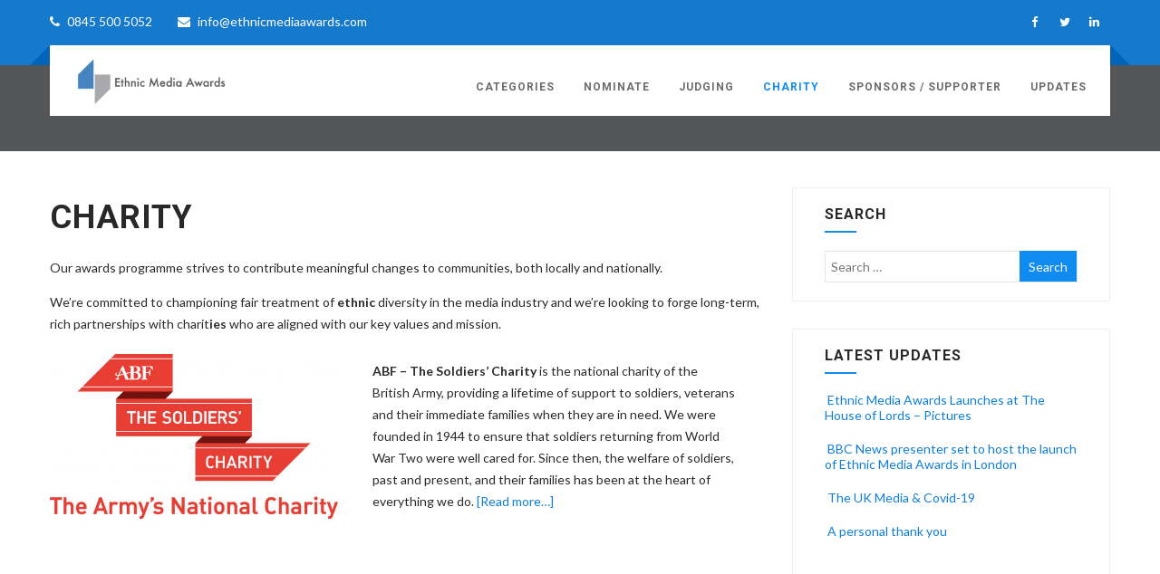

--- FILE ---
content_type: text/html; charset=UTF-8
request_url: https://ethnicmediaawards.com/charity/
body_size: 52253
content:

<!DOCTYPE html>
<html xmlns="http://www.w3.org/1999/xhtml" lang="en-US">
<head>

	<link rel="icon" type="image/png" sizes="32x32" href="https://ethnicmediaawards.com/favicon/32x32.png">
	<link rel="icon" type="image/png" sizes="144x144" href="https://ethnicmediaawards.com/favicon/144x144.png">
	<link rel="icon" type="image/png" sizes="180x180" href="https://ethnicmediaawards.com/favicon/180x180.png">
	<link rel="icon" type="image/png" sizes="192x192" href="https://ethnicmediaawards.com/favicon/192x192.png">
	<link rel="icon" type="image/png" sizes="512x512" href="https://ethnicmediaawards.com/favicon/512x512.png">
	<link rel="manifest" href="https://ethnicmediaawards.com/favicon/manifest.json">


<meta http-equiv="Content-Type" content="text/html; charset=UTF-8" />
<!--[if IE]><meta http-equiv="X-UA-Compatible" content="IE=edge,chrome=1"><![endif]-->
<meta name="viewport" content="width=device-width, initial-scale=1.1"/>
<link rel="profile" href="https://gmpg.org/xfn/11"/>
<link rel="pingback" href="https://ethnicmediaawards.com/xmlrpc.php" />
<title>Charity | Ethnic Media Awards</title>
<meta name='robots' content='max-image-preview:large' />

<!-- All in One SEO Pack 3.3.5 by Michael Torbert of Semper Fi Web Designob_start_detected [-1,-1] -->
<script type="application/ld+json" class="aioseop-schema">{"@context":"https://schema.org","@graph":[{"@type":"Organization","@id":"https://ethnicmediaawards.com/#organization","url":"https://ethnicmediaawards.com/","name":"Ethnic Media Awards","sameAs":[]},{"@type":"WebSite","@id":"https://ethnicmediaawards.com/#website","url":"https://ethnicmediaawards.com/","name":"Ethnic Media Awards","publisher":{"@id":"https://ethnicmediaawards.com/#organization"},"potentialAction":{"@type":"SearchAction","target":"https://ethnicmediaawards.com/?s={search_term_string}","query-input":"required name=search_term_string"}},{"@type":"WebPage","@id":"https://ethnicmediaawards.com/charity/#webpage","url":"https://ethnicmediaawards.com/charity/","inLanguage":"en-US","name":"Charity","isPartOf":{"@id":"https://ethnicmediaawards.com/#website"},"image":{"@type":"ImageObject","@id":"https://ethnicmediaawards.com/charity/#primaryimage","url":"https://ethnicmediaawards.com/wp-content/uploads/2020/02/ethnic-media-awards.jpg","width":680,"height":383},"primaryImageOfPage":{"@id":"https://ethnicmediaawards.com/charity/#primaryimage"},"datePublished":"2019-12-25T20:46:06+00:00","dateModified":"2020-02-14T11:02:01+00:00"}]}</script>
<link rel="canonical" href="https://ethnicmediaawards.com/charity/" />
<!-- All in One SEO Pack -->

<!-- This site is optimized with the Yoast SEO plugin v13.0 - https://yoast.com/wordpress/plugins/seo/ -->
<meta name="robots" content="max-snippet:-1, max-image-preview:large, max-video-preview:-1"/>
<link rel="canonical" href="https://ethnicmediaawards.com/charity/" />
<meta property="og:locale" content="en_US" />
<meta property="og:type" content="article" />
<meta property="og:title" content="Charity | Ethnic Media Awards" />
<meta property="og:description" content="Our awards programme strives to contribute meaningful changes to communities, both locally and nationally. We&rsquo;re committed to championing fair treatment of ethnic diversity in the media industry and we&rsquo;re looking to forge long-term, rich partnerships with charities who are aligned with our key values and mission. ABF &ndash; The Soldiers&rsquo; Charity&nbsp;is the national charity of+ Read More" />
<meta property="og:url" content="https://ethnicmediaawards.com/charity/" />
<meta property="og:site_name" content="Ethnic Media Awards" />
<meta property="article:publisher" content="https://www.facebook.com/Ethnic-Media-Awards-1960745330661076/" />
<meta property="og:image" content="https://ethnicmediaawards.com/wp-content/uploads/2020/02/ethnic-media-awards.jpg" />
<meta property="og:image:secure_url" content="https://ethnicmediaawards.com/wp-content/uploads/2020/02/ethnic-media-awards.jpg" />
<meta property="og:image:width" content="680" />
<meta property="og:image:height" content="383" />
<meta name="twitter:card" content="summary_large_image" />
<meta name="twitter:description" content="Our awards programme strives to contribute meaningful changes to communities, both locally and nationally. We&rsquo;re committed to championing fair treatment of ethnic diversity in the media industry and we&rsquo;re looking to forge long-term, rich partnerships with charities who are aligned with our key values and mission. ABF &ndash; The Soldiers&rsquo; Charity&nbsp;is the national charity of+ Read More" />
<meta name="twitter:title" content="Charity | Ethnic Media Awards" />
<meta name="twitter:site" content="@media_ethnic" />
<meta name="twitter:image" content="https://ethnicmediaawards.com/wp-content/uploads/2020/02/ethnic-media-awards.jpg" />
<meta name="twitter:creator" content="@media_ethnic" />
<script type='application/ld+json' class='yoast-schema-graph yoast-schema-graph--main'>{"@context":"https://schema.org","@graph":[{"@type":"Organization","@id":"https://ethnicmediaawards.com/#organization","name":"Ethnic Media Awards","url":"https://ethnicmediaawards.com/","sameAs":["https://www.facebook.com/Ethnic-Media-Awards-1960745330661076/","https://www.linkedin.com/in/ethnic-media-awards-a16675175","https://twitter.com/media_ethnic"],"logo":{"@type":"ImageObject","@id":"https://ethnicmediaawards.com/#logo","url":"https://ethnicmediaawards.com/wp-content/uploads/2020/01/ema-logo.png","width":260,"height":75,"caption":"Ethnic Media Awards"},"image":{"@id":"https://ethnicmediaawards.com/#logo"}},{"@type":"WebSite","@id":"https://ethnicmediaawards.com/#website","url":"https://ethnicmediaawards.com/","name":"Ethnic Media Awards","publisher":{"@id":"https://ethnicmediaawards.com/#organization"},"potentialAction":{"@type":"SearchAction","target":"https://ethnicmediaawards.com/?s={search_term_string}","query-input":"required name=search_term_string"}},{"@type":"ImageObject","@id":"https://ethnicmediaawards.com/charity/#primaryimage","url":"https://ethnicmediaawards.com/wp-content/uploads/2020/02/ethnic-media-awards.jpg","width":680,"height":383},{"@type":"WebPage","@id":"https://ethnicmediaawards.com/charity/#webpage","url":"https://ethnicmediaawards.com/charity/","inLanguage":"en-US","name":"Charity | Ethnic Media Awards","isPartOf":{"@id":"https://ethnicmediaawards.com/#website"},"primaryImageOfPage":{"@id":"https://ethnicmediaawards.com/charity/#primaryimage"},"datePublished":"2019-12-25T20:46:06+00:00","dateModified":"2020-02-14T11:02:01+00:00"}]}</script>
<!-- / Yoast SEO plugin. -->

<link rel='dns-prefetch' href='//js.stripe.com' />
<link rel='dns-prefetch' href='//fonts.googleapis.com' />
<link rel='dns-prefetch' href='//s.w.org' />
<link rel="alternate" type="application/rss+xml" title="Ethnic Media Awards &raquo; Feed" href="https://ethnicmediaawards.com/feed/" />
		<script type="text/javascript">
			window._wpemojiSettings = {"baseUrl":"https:\/\/s.w.org\/images\/core\/emoji\/13.0.1\/72x72\/","ext":".png","svgUrl":"https:\/\/s.w.org\/images\/core\/emoji\/13.0.1\/svg\/","svgExt":".svg","source":{"concatemoji":"https:\/\/ethnicmediaawards.com\/wp-includes\/js\/wp-emoji-release.min.js?ver=5.7.14"}};
			!function(e,a,t){var n,r,o,i=a.createElement("canvas"),p=i.getContext&&i.getContext("2d");function s(e,t){var a=String.fromCharCode;p.clearRect(0,0,i.width,i.height),p.fillText(a.apply(this,e),0,0);e=i.toDataURL();return p.clearRect(0,0,i.width,i.height),p.fillText(a.apply(this,t),0,0),e===i.toDataURL()}function c(e){var t=a.createElement("script");t.src=e,t.defer=t.type="text/javascript",a.getElementsByTagName("head")[0].appendChild(t)}for(o=Array("flag","emoji"),t.supports={everything:!0,everythingExceptFlag:!0},r=0;r<o.length;r++)t.supports[o[r]]=function(e){if(!p||!p.fillText)return!1;switch(p.textBaseline="top",p.font="600 32px Arial",e){case"flag":return s([127987,65039,8205,9895,65039],[127987,65039,8203,9895,65039])?!1:!s([55356,56826,55356,56819],[55356,56826,8203,55356,56819])&&!s([55356,57332,56128,56423,56128,56418,56128,56421,56128,56430,56128,56423,56128,56447],[55356,57332,8203,56128,56423,8203,56128,56418,8203,56128,56421,8203,56128,56430,8203,56128,56423,8203,56128,56447]);case"emoji":return!s([55357,56424,8205,55356,57212],[55357,56424,8203,55356,57212])}return!1}(o[r]),t.supports.everything=t.supports.everything&&t.supports[o[r]],"flag"!==o[r]&&(t.supports.everythingExceptFlag=t.supports.everythingExceptFlag&&t.supports[o[r]]);t.supports.everythingExceptFlag=t.supports.everythingExceptFlag&&!t.supports.flag,t.DOMReady=!1,t.readyCallback=function(){t.DOMReady=!0},t.supports.everything||(n=function(){t.readyCallback()},a.addEventListener?(a.addEventListener("DOMContentLoaded",n,!1),e.addEventListener("load",n,!1)):(e.attachEvent("onload",n),a.attachEvent("onreadystatechange",function(){"complete"===a.readyState&&t.readyCallback()})),(n=t.source||{}).concatemoji?c(n.concatemoji):n.wpemoji&&n.twemoji&&(c(n.twemoji),c(n.wpemoji)))}(window,document,window._wpemojiSettings);
		</script>
		<style type="text/css">
img.wp-smiley,
img.emoji {
	display: inline !important;
	border: none !important;
	box-shadow: none !important;
	height: 1em !important;
	width: 1em !important;
	margin: 0 .07em !important;
	vertical-align: -0.1em !important;
	background: none !important;
	padding: 0 !important;
}
</style>
	<link rel='stylesheet' id='wp-block-library-css'  href='https://ethnicmediaawards.com/wp-includes/css/dist/block-library/style.min.css?ver=5.7.14' type='text/css' media='all' />
<link rel='stylesheet' id='contact-form-7-css'  href='https://ethnicmediaawards.com/wp-content/plugins/contact-form-7/includes/css/styles.css?ver=5.1.6' type='text/css' media='all' />
<link rel='stylesheet' id='ssb-front-css-css'  href='https://ethnicmediaawards.com/wp-content/plugins/simple-social-buttons/assets/css/front.css?ver=3.0.1' type='text/css' media='all' />
<link rel='stylesheet' id='sp4cf7_public_css-css'  href='https://ethnicmediaawards.com/wp-content/plugins/add-stripe-payments-for-contact-form-7/public/css/sp4cf7-public-2.css?ver=2.0.3' type='text/css' media='all' />
<link rel='stylesheet' id='sp4cf7_public_script_css-css'  href='https://ethnicmediaawards.com/wp-content/plugins/add-stripe-payments-for-contact-form-7/public/css/sp4cf7-public-script.css?ver=2.0.3' type='text/css' media='all' />
<link rel='stylesheet' id='complete-style-css'  href='https://ethnicmediaawards.com/wp-content/themes/perfect-business-lite/style.css?ver=5.7.14' type='text/css' media='all' />
<link rel='stylesheet' id='complete-style-core-css'  href='https://ethnicmediaawards.com/wp-content/themes/perfect-business-lite/style_core.css?ver=5.7.14' type='text/css' media='all' />
<link rel='stylesheet' id='complete-animated_css-css'  href='https://ethnicmediaawards.com/wp-content/themes/perfect-business-lite/assets/css/animate.min.css?ver=5.7.14' type='text/css' media='all' />
<link rel='stylesheet' id='complete-static_css-css'  href='https://ethnicmediaawards.com/wp-content/themes/perfect-business-lite/assets/css/nivo-slider.css?ver=5.7.14' type='text/css' media='all' />
<link rel='stylesheet' id='complete-gallery_css-css'  href='https://ethnicmediaawards.com/wp-content/themes/perfect-business-lite/assets/css/prettyPhoto.css?ver=5.7.14' type='text/css' media='all' />
<link rel='stylesheet' id='complete-awesome_css-css'  href='https://ethnicmediaawards.com/wp-content/themes/perfect-business-lite/assets/fonts/font-awesome.css?ver=5.7.14' type='text/css' media='all' />
<link rel='stylesheet' id='complete_google_fonts-css'  href='//fonts.googleapis.com/css?family=Lato%3Aregular%2Citalic%2C900%2C700%2C300%2C100%7CRoboto%3Aregular%2Citalic%2C900%2C700%2C500%2C300%2C100%26subset%3Dlatin%2C' type='text/css' media='screen' />
<link rel='stylesheet' id='fancybox-css'  href='https://ethnicmediaawards.com/wp-content/plugins/easy-fancybox/css/jquery.fancybox.min.css?ver=1.3.24' type='text/css' media='screen' />
<link rel='stylesheet' id='colorbox-css'  href='https://ethnicmediaawards.com/wp-content/plugins/lightbox-gallery/colorbox/example1/colorbox.css?ver=5.7.14' type='text/css' media='all' />
<script type='text/javascript' src='https://ethnicmediaawards.com/wp-includes/js/jquery/jquery.min.js?ver=3.5.1' id='jquery-core-js'></script>
<script type='text/javascript' src='https://ethnicmediaawards.com/wp-includes/js/jquery/jquery-migrate.min.js?ver=3.3.2' id='jquery-migrate-js'></script>
<script type='text/javascript' id='contact-form-7-js-extra'>
/* <![CDATA[ */
var wpcf7 = {"apiSettings":{"root":"https:\/\/ethnicmediaawards.com\/wp-json\/contact-form-7\/v1","namespace":"contact-form-7\/v1"}};
/* ]]> */
</script>
<script type='text/javascript' src='https://ethnicmediaawards.com/wp-content/plugins/contact-form-7/includes/js/scripts.js?ver=5.1.6' id='contact-form-7-js'></script>
<script type='text/javascript' src='https://ethnicmediaawards.com/wp-content/plugins/simple-social-buttons/assets/js/front.js?ver=3.0.1' id='ssb-front-js-js'></script>
<script type='text/javascript' id='sp4cf7_public_js-js-extra'>
/* <![CDATA[ */
var sp4cf7_public_params = {"sp4cf7_stripe_keys":{"133":"pk_live_51JuxyEA4GJH5YzKDbjH6oDKIqYVHfrIkWDZSDeSpZUrI1O0z1lYxrKAAaDD8fcWCZUOCeZiJA0WOfnTiOfpUh3Lc00BRUzQOuu"},"sp4cf7_stripe_style":{"133":"{\"base\":{\"color\":\"#32325d\",\"fontFamily\":\"\\\"Helvetica Neue\\\", Helvetica, sans-serif\",\"fontSmoothing\":\"antialiased\",\"fontSize\":\"16px\",\"::placeholder\":{\"color\":\"#aab7c4\"}},\"invalid\":{\"color\":\"#fa755a\",\"iconColor\":\"#fa755a\"}}"}};
/* ]]> */
</script>
<script type='text/javascript' src='https://ethnicmediaawards.com/wp-content/plugins/add-stripe-payments-for-contact-form-7/public/js/sp4cf7-public.js?ver=2.0.3' id='sp4cf7_public_js-js'></script>
<script type='text/javascript' src='https://js.stripe.com/v3/?ver=3' id='sp4cf7_stripe-js'></script>
<script type='text/javascript' src='https://ethnicmediaawards.com/wp-content/themes/perfect-business-lite/assets/js/complete.js?ver=1' id='complete_js-js'></script>
<script type='text/javascript' src='https://ethnicmediaawards.com/wp-content/themes/perfect-business-lite/assets/js/vidbg.js?ver=1' id='complete_vidbgjs-js'></script>
<script type='text/javascript' src='https://ethnicmediaawards.com/wp-content/themes/perfect-business-lite/assets/js/other.js?ver=1' id='complete_otherjs-js'></script>
<script type='text/javascript' src='https://ethnicmediaawards.com/wp-content/themes/perfect-business-lite/assets/js/jquery.bxslider.min.js?ver=1' id='complete_testimonialjs-js'></script>
<script type='text/javascript' src='https://ethnicmediaawards.com/wp-content/themes/perfect-business-lite/assets/js/index.js?ver=1' id='complete_index-js'></script>
<script type='text/javascript' src='https://ethnicmediaawards.com/wp-content/themes/perfect-business-lite/assets/js/jquery.quicksand.js?ver=1' id='complete_galjs1-js'></script>
<script type='text/javascript' src='https://ethnicmediaawards.com/wp-content/themes/perfect-business-lite/assets/js/script.js?ver=1' id='complete_galjs3-js'></script>
<script type='text/javascript' src='https://ethnicmediaawards.com/wp-content/themes/perfect-business-lite/assets/js/jquery.prettyPhoto.js?ver=1' id='complete_galjs4-js'></script>
<!-- OG: 2.7.6 -->
<link rel="image_src" href="https://ethnicmediaawards.com/wp-content/uploads/2020/02/ethnic-media-awards.jpg" /><meta itemprop="image" content="https://ethnicmediaawards.com/wp-content/uploads/2020/02/ethnic-media-awards.jpg" /><meta name="msapplication-TileImage" content="https://ethnicmediaawards.com/wp-content/uploads/2020/02/ethnic-media-awards.jpg" /><meta property="og:image" content="https://ethnicmediaawards.com/wp-content/uploads/2020/02/ethnic-media-awards.jpg" /><meta property="og:image:width" content="680" /><meta property="og:image:height" content="383" /><meta property="og:image:alt" content="ethnic-media-awards" /><meta property="og:description" content="Our awards programme strives to contribute meaningful changes to communities, both locally and nationally. We&rsquo;re committed to championing fair treatment of ethnic diversity in the media industry and we&rsquo;re looking to forge long-term, rich partnerships with charities who are aligned with our key values and mission. ABF &ndash; The Soldiers&rsquo; Charity&nbsp;is the national charity of..." /><meta property="og:type" content="article" /><meta property="og:locale" content="en_us" /><meta property="og:site_name" content="Ethnic Media Awards" /><meta property="og:title" content="Charity" /><meta property="og:url" content="https://ethnicmediaawards.com/charity/" /><meta property="og:updated_time" content="2020-02-14T11:02:01+00:00" /><meta property="article:published_time" content="2019-12-25T20:46:06+00:00" /><meta property="article:modified_time" content="2020-02-14T11:02:01+00:00" /><meta property="article:author" content="https://ethnicmediaawards.com/author/admin/" /><meta property="twitter:card" content="summary_large_image" /><meta property="twitter:title" content="Charity" /><meta property="twitter:description" content="Our awards programme strives to contribute meaningful changes to communities, both locally and nationally. We&rsquo;re committed to championing fair treatment of ethnic diversity in the media industry and we&rsquo;re looking to forge long-term, rich partnerships with charities who are aligned..." /><meta property="twitter:image:width" content="680" /><meta property="twitter:image:height" content="383" /><meta property="twitter:image:alt" content="ethnic-media-awards" /><meta property="twitter:url" content="https://ethnicmediaawards.com/charity/" /><meta property="profile:username" content="admin" /><!-- /OG -->
<link rel="https://api.w.org/" href="https://ethnicmediaawards.com/wp-json/" /><link rel="alternate" type="application/json" href="https://ethnicmediaawards.com/wp-json/wp/v2/pages/53" /><link rel="EditURI" type="application/rsd+xml" title="RSD" href="https://ethnicmediaawards.com/xmlrpc.php?rsd" />
<link rel="wlwmanifest" type="application/wlwmanifest+xml" href="https://ethnicmediaawards.com/wp-includes/wlwmanifest.xml" /> 
<meta name="generator" content="WordPress 5.7.14" />
<link rel='shortlink' href='https://ethnicmediaawards.com/?p=53' />
<link rel="alternate" type="application/json+oembed" href="https://ethnicmediaawards.com/wp-json/oembed/1.0/embed?url=https%3A%2F%2Fethnicmediaawards.com%2Fcharity%2F" />
<link rel="alternate" type="text/xml+oembed" href="https://ethnicmediaawards.com/wp-json/oembed/1.0/embed?url=https%3A%2F%2Fethnicmediaawards.com%2Fcharity%2F&#038;format=xml" />
 <style media="screen">

		.simplesocialbuttons.simplesocialbuttons_inline .ssb-fb-like {
	  margin: ;
	}
		 /*inline margin*/
	
	
	
	
	
		.simplesocialbuttons.simplesocialbuttons_inline.simplesocial-round-icon button{
	  margin: ;
	}

	
			 /*margin-digbar*/

	
	
	
	
	
	
	
</style>
<style type="text/css">

/*Fixed Background*/

	/*BOXED LAYOUT*/
	.site_boxed .layer_wrapper, body.home.site_boxed #slidera {width: 83.5%;float: left;margin: 0 8.25%;
	background: #ffffff;}
	.site_boxed .stat_bg, .site_boxed .stat_bg_overlay{width: 83.5%;}
	.site_boxed .social_buttons{background: #ffffff;}
	.site_boxed .center {width: 95%;margin: 0 auto;}
	.site_boxed .head_top .center{ width:95%;}



/*Site Content Text Style*/
body, input, textarea{ 
	font-family:Lato; 	font-size:14px; }

.single_post .single_post_content .tabs li a:link, .single_post .single_post_content .tabs li a:visited{ color:#2b2b2b;}

.page_head{ background:#545556; color:#555555;}
.page_head .postitle{color:#555555;}	
.page_head .layerbread a:link, .page_head .layerbread a:visited{color:#555555;}	
.page_head_bg{background:url();}


/*Feattured Boxes Section*/
.featured_area_bg{background:url();}
.featured_area{background-color:#f2f2f2;}

.featured_block:hover .finfotitle h3 a{color:#108bf2 !important;}
.finfotitle h3 a{color:#323232 !important;}
.finfodesc{color:#606060;}
.finfotitle h3:after, .featured_block p:after{border-bottom-color:#dbdbdb;}
.featured_block:hover .finfotitle h3:after, .featured_block:hover p:after{border-bottom-color:#108bf2;}

.fthumb{background-color:#ffffff;}
.featured_block:hover .fthumb{background-color:#108bf2;}

.sktmore{background-color:#108bf2;}
.sktmore:hover, .featuredinfomain:hover .sktmore{background-color:#000000;}

.left-fit-title h3, .right-fit-title h3, .left-fit-desc, .right-fit-desc{color:;}
.left-fitright, .right-fitleft{background-color:;}

.left-fitbox a:hover h3, .right-fitbox a:hover h3{color:;}
.left-fitbox a:hover .left-fitright, .right-fitbox a:hover .right-fitleft{background-color:;}

.right-fitleft, .left-fitright{color:;}
.right-fit-desc, .left-fit-desc{border-bottom-color:;}

.expanding-grid .spacer{background-color:#108bf2;}
.expand-left h2, .expand-left, .expand-left .headingseperator h3{color:#ffffff;}
.expand-left .headingseperator h3:after{border-bottom-color:#ffffff !important;}

.headingseperator h3{color:#000000;}
.headingseperator h3:after{border-bottom-color:#108bf2;}

.expanding-grid .links > li a.active:after{border-bottom-color:#108bf2;}

.squarebox{background-color:#ffffff;}
.squarebox:hover{background-color:#79ab9f;}
.squaretitle{color:#000000;}

.perfectbox{background-color:#ffffff; border-color:#eaeaea;}
.perfectborder:hover, .perfectbox:hover{border-color:#108bf2 !important;}

.post_block_style3{background-color:#ffffff;}

.post_block_style3:hover .rcntdate, .style3thumb{background-color:#108bf2;}
.dte{border-bottom-color:#108bf2;}
.rcntdate{border-color:#108bf2;}

.view-all-btn a{background-color:#ffffff;}
.view-all-btn a:hover{background-color:#494949;}

/*Home Section 1*/

.home1_section_area .sect-title h2{color:;}
.home1_section_area .sect-title h2:after{border-bottom-color:;}
.home1_section_area{background-color:;}
.home1_section_area_bg{background:url(https://ethnicmediaawards.com/wp-content/themes/perfect-business-lite/images/section-1-bg.jpg);}
 
/*-----------------------------COLORS------------------------------------*/
		/*Header Color*/
		.header{ position:relative!important; background-color: rgba(21,121,204, 0.9);}
		
		.page .header, .single .header, .archive .header, .search .header{ position:relative!important; background-color: rgba(21,121,204, 1)!important;}
		
		
				
		/*Head Top Bar Color*/
		.head-info-area{background:#2b2b2b;}
		
				.home.has_trans_header .header_wrap {float: left; position:relative;width: 100%;}
		.home.has_trans_header .header{position: absolute!important;z-index: 999;}


		/*Boxed Header should have boxed width*/
		body.home.site_boxed .header_wrap.layer_wrapper{width: 83.5%;float: left;margin: 0 8.25%;}
		
		.home.has_trans_header .header, .home.has_trans_header.page.page-template-page-frontpage_template .header{background-image:none;}
				.home.has_trans_header.page .header{background:#1579cc!important;}
		
		.headcenter, .headfull{background-color:#ffffff;}
		.headcenter:before{border-color: transparent transparent #0264b6 transparent;}
		.headcenter:after{border-color: transparent transparent transparent #0264b6;}		

		@media screen and (max-width: 480px){
		.home.has_trans_header .header{ background:#1579cc!important;}
		}
		/*LOGO*/
		.logo img{height:50px; width:175px; margin-top:5px;;} 

				.logo h2, .logo h1, .logo h2 a:link, .logo h2 a:visited, .logo h1 a:link, .logo h1 a:visited, .logo h2 a:hover, .logo h1 a:hover{ 
			font-family:'Roboto'; 			font-size:27px;			color:#585858;
		}
		/*HEADER TEXT BAR*/
				.head-info-area, .head-info-area a:link, .head-info-area a:visited, .phntp, .emltp, .emltp a{ 
			font-family:'Lato'; 			font-size:14px;			color:#ffffff !important;
		}
		
		.phntp i{border-color:#ffffff;}	
		
		.head-info-area a:hover, .phntp a:hover, .emltp a:hover{ 
			color:#000000 !important;
		}		
		
		a:link, a:visited, #sidebar .widget li a, #sidebar .widget a, #sidebar .widget li a, #sidebar .widget a{color:#0f7fdb;}
		a:hover{color:#d1d0d0;}
		
		
		/*Slider Title*/
				.title{ 
			font-family:'Roboto'; 			font-size:23px;			color:#ffffff;
		}	
		
				.slidedesc{ 
			font-family:'Roboto'; 			font-size:14px;			color:#ffffff;
		}	
		
				.slidebtn{ 
			font-family:'Roboto'; 			font-size:14px;;
		}
		.slidebtn a{ 
			color:#ffffff; background-color:#108bf2;
		}	
		.slidebtn a:hover{background-color:#585858}	
		.nivo-controlNav a{background-color:#ffffff}
		.nivo-controlNav a.active{background-color:#108bf2}				
		
		
		/* Global H1 */	
						h1, h1 a:link, h1 a:visited{ 
			font-family:'Roboto'; 			font-size:36px;			color:#282828;
		}
		
		h1 a:hover{ 
			color:#108bf2;
		}
		
		/* Global H2 */	
						h2, h2 a:link, h2 a:visited{ 
			font-family:'Roboto'; 			font-size:32px;		color:#282828;
		}
		
		h2 a:hover{ 
			color:#108bf2;
		}
		
		/* Global H3 */	
						h3, h3 a:link, h3 a:visited{ 
			font-family:'Roboto'; 			font-size:17px;		color:#282828;
		}
		
		h3 a:hover{ 
			color:#108bf2;
		}
		
		/* Global H4 */	
						h4, h4 a:link, h4 a:visited{ 
			font-family:'Roboto'; 			font-size:13px;		color:#282828;
		}
		
		h4 a:hover{ 
			color:#108bf2;
		}	
		
		/* Global H5 */	
						h5, h5 a:link, h5 a:visited{ 
			font-family:'Roboto'; 			font-size:11px;		color:#282828;
		}
		
		h5 a:hover{ 
			color:#108bf2;
		}	
		
		/* Global H6 */	
						h6, h6 a:link, h6 a:visited{ 
			font-family:'Roboto'; 			font-size:9px;		color:#282828;
		}
		
		h6 a:hover{ 
			color:#108bf2;
		}
		
		/* Post Meta Color */
		.post_block_style1_meta, .post_block_style1_meta a:link, .post_block_style1_meta a:visited, .post_block_style2_meta, .post_block_style2_meta a:link, .post_block_style2_meta a:visited, .single_metainfo, .single_metainfo a:link, .single_metainfo a:visited{ 
			color:#282828;
		}
		
		/* Team Box Background Color */
		.opabox{ 
			background-color:#108bf2;
		}
		
		/* Social Icon Background Color */
		.social-icons a:link, .social-icons a:visited{ 
			color:#ffffff;
		}	
		
		/* Social Icon Hover Background Color */
		.social-icons a:hover{ 
			color:#000000;
		}
		
		/* Teambox Background Color */
		.testimonial-box{ 
			background-color:#f7f7f7;
		}	
		.testimonial-box:after{ 
			border-top-color:#f7f7f7;
		}
		.testimonilacontent, .bxslider li h3, .bxslider li p{color:#757575;}
		.testimonilacontent{background-color:#f7f7f7; border-color:#ebeaea;}
		
		/* Pager Color */
		.bx-wrapper .bx-pager.bx-default-pager a:link, .bx-wrapper .bx-pager.bx-default-pager a:visited, .bx-wrapper .bx-next, .bx-wrapper .bx-prev{ 
			background-color:#666666;
		}	
		
		/* Pager Active Color */
		.bx-wrapper .bx-pager.bx-default-pager a:hover, .bx-wrapper .bx-pager.bx-default-pager a.active, .bx-wrapper .bx-prev:hover, .bx-wrapper .bx-next:hover{ 
			background-color:#108bf2;
		}
		/* Gallery Filter Active Bgcolor */
		li.active a:link, li.active a:visited{ 
			background-color:#108bf2;
			color:#ffffff !important;
		}	
		
		/* Gallery Filter Active Bgcolor */
		.portfolio-categ li a:link, .portfolio-categ li a:visited{ 
			color:#000000;
		}			
		
		/* Skills Bar Background Color */
		.skill-bg{ 
			background-color:#f8f8f8;
		}	
		
		/* Skills Bar Text Color */
		.skillbar-title{ 
			color:#ffffff;
		}			
															
		#simple-menu{color:#6c6c6c;}
		body.home.has_trans_header #simple-menu{color:#fff;}
		span.desc{color:#585858;}

		/*MENU Text Color*/
		#topmenu ul li a:link, #topmenu ul li a:visited{color:#6c6c6c;}
		#topmenu ul li.menu_hover a:link, #topmenu ul li.menu_hover a:visited{border-color:#108bf2;}
		#topmenu ul li.menu_hover>a:link, #topmenu ul li.menu_hover>a:visited, body.has_trans_header.home #topmenu ul li.menu_hover>a:link, body.has_trans_header.home #topmenu ul li.menu_hover>a:visited{color:#108bf2;}
		#topmenu ul li.current-menu-item>a:link, #topmenu ul li.current-menu-item>a:visited, #topmenu ul li.current-menu-parent>a:link, #topmenu ul li.current_page_parent>a:visited, #topmenu ul li.current-menu-ancestor>a:link, #topmenu ul li.current-menu-ancestor>a:visited{color:#108bf2;}
		#topmenu ul li ul{border-color:#108bf2 transparent transparent transparent;}
		#topmenu ul.menu>li:hover:after{background-color:#108bf2;}
		#topmenu ul li ul li a:hover{color:#108bf2;}
		
		#topmenu .menu_hover > a:link, #topmenu .menu_hover > a:visited, #topmenu ul li.current-menu-item>a:link, #topmenu ul li.current-menu-item>a:visited, #topmenu ul li.current-menu-parent>a:link, #topmenu ul li.current_page_parent>a:visited, #topmenu ul li.current-menu-ancestor>a:link, #topmenu ul li.current-menu-ancestor>a:visited{	border-bottom-color:#108bf2;}
		
		#topmenu ul.menu ul li{background-color:#ffffff;}		
		
		#topmenu ul.sub-menu li a, #topmenu ul.children li a{color:#108bf2;}	
		#topmenu ul.sub-menu li a:hover, #topmenu ul.children li a:hover, #topmenu li.menu_highlight_slim:hover, #topmenu ul.sub-menu li.current_page_item a, #topmenu ul.children li.current_page_item a, #topmenu ul.sub-menu li.current-menu-item a, #topmenu ul.children li.current-menu-item a{background-color:#eeeeee !important;}	

		.sidr{ background-color:#383939;}
		.pad_menutitle{ background-color:#108bf2;}
		.sidr ul li a, .sidr ul li span, .sidr ul li ul li a, .sidr ul li ul li span{color:#FFFFFF;}	
		
		#simple-menu .fa-bars{color:#000000 !important;}
		.pad_menutitle .fa-bars, .pad_menutitle .fa-times{color:#FFFFFF !important;}				

		.head_soc .social_bookmarks a:link, .head_soc .social_bookmarks a:visited{color:#6c6c6c;}
		.head_soc .social_bookmarks.bookmark_hexagon a:before {border-bottom-color: rgba(108,108,108, 0.3)!important;}
		.head_soc .social_bookmarks.bookmark_hexagon a i {background:rgba(108,108,108, 0.3)!important;}
		.head_soc .social_bookmarks.bookmark_hexagon a:after { border-top-color:rgba(108,108,108, 0.3)!important;}
		

		/*BASE Color*/
		.widget_border, .heading_border, #wp-calendar #today, .thn_post_wrap .more-link:hover, .moretag:hover, .search_term #searchsubmit, .error_msg #searchsubmit, #searchsubmit, .complete_pagenav a:hover, .nav-box a:hover .left_arro, .nav-box a:hover .right_arro, .pace .pace-progress, .homeposts_title .menu_border, span.widget_border, .ast_login_widget #loginform #wp-submit, .prog_wrap, .lts_layout1 a.image, .lts_layout2 a.image, .lts_layout3 a.image, .rel_tab:hover .related_img, .wpcf7-submit, .woo-slider #post_slider li.sale .woo_sale, .nivoinner .slide_button_wrap .lts_button, #accordion .slide_button_wrap .lts_button, .img_hover, p.form-submit #submit, .optimposts .type-product a.button.add_to_cart_button{background:#108bf2;} 
		
		.share_active, .comm_auth a, .logged-in-as a, .citeping a, .lay3 h2 a:hover, .lay4 h2 a:hover, .lay5 .postitle a:hover, .nivo-caption p a, .acord_text p a, .org_comment a, .org_ping a, .contact_submit input:hover, .widget_calendar td a, .ast_biotxt a, .ast_bio .ast_biotxt h3, .lts_layout2 .listing-item h2 a:hover, .lts_layout3 .listing-item h2 a:hover, .lts_layout4 .listing-item h2 a:hover, .lts_layout5 .listing-item h2 a:hover, .rel_tab:hover .rel_hover, .post-password-form input[type~=submit], .bio_head h3, .blog_mo a:hover, .ast_navigation a:hover, .lts_layout4 .blog_mo a:hover{color:#108bf2;}
		#home_widgets .widget .thn_wgt_tt, #sidebar .widget .thn_wgt_tt, #footer .widget .thn_wgt_tt, .astwt_iframe a, .ast_bio .ast_biotxt h3, .ast_bio .ast_biotxt a, .nav-box a span, .lay2 h2.postitle:hover a{color:#108bf2;}
		.pace .pace-activity{border-top-color: #108bf2!important;border-left-color: #108bf2!important;}
		.pace .pace-progress-inner{box-shadow: 0 0 10px #108bf2, 0 0 5px #108bf2;
		  -webkit-box-shadow: 0 0 10px #108bf2, 0 0 5px #108bf2;
		  -moz-box-shadow: 0 0 10px #108bf2, 0 0 5px #108bf2;}
		
		.fotorama__thumb-border, .ast_navigation a:hover{ border-color:#108bf2!important;}
		
		
		/*Text Color on BASE COLOR Element*/
		.icon_round a, #wp-calendar #today, .moretag:hover, .search_term #searchsubmit, .error_msg #searchsubmit, .complete_pagenav a:hover, .ast_login_widget #loginform #wp-submit, #searchsubmit, .prog_wrap, .rel_tab .related_img i, .lay1 h2.postitle a, .nivoinner .slide_button_wrap .lts_button, #accordion .slide_button_wrap .lts_button, .lts_layout1 .icon_wrap a, .lts_layout2 .icon_wrap a, .lts_layout3 .icon_wrap a, .lts_layout1 .icon_wrap a:hover{color:#FFFFFF;}
		.thn_post_wrap .listing-item .moretag:hover, body .lts_layout1 .listing-item .title, .lts_layout2 .img_wrap .complete_plus, .img_hover .icon_wrap a, body .thn_post_wrap .lts_layout1 .icon_wrap a, .wpcf7-submit, .woo-slider #post_slider li.sale .woo_sale, p.form-submit #submit, .optimposts .type-product a.button.add_to_cart_button{color:#FFFFFF;}




/*Sidebar Widget Background Color */
#sidebar .widget{ background:#FFFFFF;}
#sidebar .widget_wrap{border-color:#eeeff5;}
/*Widget Title Color */

.flipcard .front{background-color:#ffffff; border-color:#e0e0e0;}

.flipcard .back{background-color:#f7f7f7; border-color:#000000;}

.divider5 span, .divider6 span{background-color:#8c8b8b;}
.divider1, .divider2, .divider3, .divider4, .divider5, .divider6, .fusion-title .title-sep, .fusion-title.sep-underline, .product .product-border, .fusion-title .title-sep{border-color:#8c8b8b;}

.timeline-both-side li .timeline-description{background-color:#ffffff;}

.timeline-both-side:before, .timeline-both-side li .border-line, .timeline-both-side li .border-line:before{background-color:#dedede;}

.timeline-both-side:after, .timeline-both-side li .timeline-description{border-color:#dedede;}
.griditem{background-color:#ffffff;}
.griditem{border-color:#cccccc;}

.serviceboxbg{background:rgba(10,122,216, 0.8); border-right-color:#30a0fd;}
.serviceboxbg:hover{background-color:#d1d0d0;}
.servicebox h3, .serviceboxbg p{color:#ffffff !important;}
.sktgo, .sktgo:hover{background-color:#ffffff;}

#footer .footercols1 h3, #footer .footercols2 h3, #footer .footercols3 h3, #footer .footercols4 h3{color:#ffffff;}

#footer .contact-info{background:#2b3034;}
#footer .contact-info .box i{color:#ffffff;}
#footer .contact-info .box h5{color:#ffffff;}
#footer .contact-info .box p{color:#757575;}
#footer .contact-info .box i::after{background:#00baff;}
#footer .contact-info .box{border-right-color:#1f1f1f;}


/*FOOTER WIDGET COLORS*/
#footer{background: #2b3034;}
#footer .footercols1, #footer .footercols2, #footer .footercols3, #footer .footercols4, .footer-post-area ul li h4, .footer-post-area ul li h4 a:link, .footer-post-area ul li h4 a:visited{color:#d1d0d0;}
/*COPYRIGHT COLORS*/
#copyright{background: #2b3034;}
.copytext, .copytext a:link, .copytext a:visited{color: #f8f8f8;}

.foot_soc .social_bookmarks a:link, .foot_soc .social_bookmarks a:visited{color:#f8f8f8;}
.foot_soc .social_bookmarks.bookmark_hexagon a:before {border-bottom-color: rgba(248,248,248, 0.3);}
.foot_soc .social_bookmarks.bookmark_hexagon a i {background:rgba(248,248,248, 0.3);}
.foot_soc .social_bookmarks.bookmark_hexagon a:after { border-top-color:rgba(248,248,248, 0.3);}



/*-------------------------------------TYPOGRAPHY--------------------------------------*/

/*Post Titles and headings Font*/
.postitle, .product_title{ font-family:Lato;}

/*Menu Font*/
#topmenu ul li a{ font-family:Roboto;}

.midrow_block h3, .lay1 h2.postitle, .more-link, .moretag, .single_post .postitle, .related_h3, .comments_template #comments, #comments_ping, #reply-title, #submit, #sidebar .widget .widgettitle, #sidebar .widget .widgettitle a, .search_term h2, .search_term #searchsubmit, .error_msg #searchsubmit, #footer .widgets .widgettitle, .home_title, body .lts_layout1 .listing-item .title, .lay4 h2.postitle, .lay2 h2.postitle a, #home_widgets .widget .widgettitle, .product_title, .page_head h1, .featured_area h2, .featured_block h3, h1, h2, h3, h4, h5, h6{ text-transform:uppercase; letter-spacing:1px;}

#topmenu ul li a{ text-transform:uppercase; letter-spacing:1px;}

#topmenu ul li a{font-size:12px;}
#topmenu ul li {line-height: 12px;}

/*Body Text Color*/
body, .home_cat a, .contact_submit input, .comment-form-comment textarea{ color:#2b2b2b;}
.single_post_content .tabs li a{ color:#2b2b2b;}
.thn_post_wrap .listing-item .moretag{ color:#2b2b2b;}
	
	

/*Post Title */
.postitle, .postitle a, .nav-box a, h3#comments, h3#comments_ping, .comment-reply-title, .related_h3, .nocomments, .lts_layout2 .listing-item h2 a, .lts_layout3 .listing-item h2 a, .lts_layout4 .listing-item h2 a, .author_inner h5, .product_title, .woocommerce-tabs h2, .related.products h2, .optimposts .type-product h2.postitle a, .woocommerce ul.products li.product h3{ text-decoration:none; color:#666666;}

/*Woocommerce*/
.optimposts .type-product a.button.add_to_cart_button:hover{background-color:#FFFFFF;color:#108bf2;} 
.optimposts .lay2_wrap .type-product span.price, .optimposts .lay3_wrap .type-product span.price, .optimposts .lay4_wrap  .type-product span.price, .optimposts .lay4_wrap  .type-product a.button.add_to_cart_button{color:#666666;}
.optimposts .lay2_wrap .type-product a.button.add_to_cart_button:before, .optimposts .lay3_wrap .type-product a.button.add_to_cart_button:before{color:#666666;}
.optimposts .lay2_wrap .type-product a.button.add_to_cart_button:hover:before, .optimposts .lay3_wrap .type-product a.button.add_to_cart_button:hover:before, .optimposts .lay4_wrap  .type-product h2.postitle a{color:#108bf2;}



@media screen and (max-width: 480px){
body.home.has_trans_header .header .logo h1 a:link, body.home.has_trans_header .header .logo h1 a:visited{ color:#585858!important;}
body.home.has_trans_header .header #simple-menu{color:#6c6c6c!important;}
}

/*USER'S CUSTOM CSS---------------------------------------------------------*/
/*---------------------------------------------------------*/
</style>

<!--[if IE]>
<style type="text/css">
.text_block_wrap, .home .lay1, .home .lay2, .home .lay3, .home .lay4, .home .lay5, .home_testi .looper, #footer .widgets{opacity:1!important;}
#topmenu ul li a{display: block;padding: 20px; background:url(#);}
</style>
<![endif]-->
</head>

<body data-rsssl=1 class="page-template-default page page-id-53 site_full has_trans_header not_frontpage">
<!--HEADER-->
<div class="header_wrap layer_wrapper">
		
<!--HEADER STARTS-->
    <div class="header type3">
        <div class="center">
                            <div class="left"><span class="phntp"><i class="fa fa-phone"></i> 0845 500 5052</span> <span class="emltp"><a href="mailto:info@ethnicmediaawards.com"><i class="fa fa-envelope"></i>info@ethnicmediaawards.com </a></span></div>                				<div class="right"><span class="suptp"><div class="social-icons">
    <a href="https://www.facebook.com/Ethnic-Media-Awards-1960745330661076/" target="_blank" class="fa fa-facebook fa-1x" title="facebook"></a>
    <a href="https://twitter.com/media_ethnic" target="_blank" class="fa fa-twitter fa-1x" title="twitter"></a>
    	<a href="https://www.linkedin.com/in/ethnic-media-awards-a16675175" target="_blank" class="fa fa-linkedin fa-1x" title="linkedin"></a>
    <!--<a href="#" target="_blank" class="fa fa-instagram fa-1x" title="instagram"></a>-->
</div></span> </div>                <div class="clear"></div>
    </div>
    </div>
<!--HEADER ENDS-->
    <div class="clear"></div>
    	<div class="relay">
    	<div class="center headcenter">
        	    <div class="headmain">
                	        <!--LOGO START-->
            <div class="logo">
                                    <a class="logoimga" title="Ethnic Media Awards" href="https://ethnicmediaawards.com/"><img src="https://ethnicmediaawards.com/wp-content/uploads/2020/01/ema-logo.png" /></a>
                    <span class="desc"></span>
                            </div>
        <!--LOGO END-->
        <!--MENU START--> 
        <!--MOBILE MENU START-->
        <a id="simple-menu" href="#sidr"><i class="fa-bars"></i></a>
        <!--MOBILE MENU END--> 
        <div id="topmenu">
        <div class="menu-header"><ul id="menu-main-menu" class="menu"><li id="menu-item-66" class="menu-item menu-item-type-post_type menu-item-object-page menu-item-66"><a href="https://ethnicmediaawards.com/categories/">Categories</a></li>
<li id="menu-item-70" class="menu-item menu-item-type-post_type menu-item-object-page menu-item-70"><a href="https://ethnicmediaawards.com/nominate/">Nominate</a></li>
<li id="menu-item-69" class="menu-item menu-item-type-post_type menu-item-object-page menu-item-69"><a href="https://ethnicmediaawards.com/judging/">Judging</a></li>
<li id="menu-item-67" class="menu-item menu-item-type-post_type menu-item-object-page current-menu-item page_item page-item-53 current_page_item menu-item-67"><a href="https://ethnicmediaawards.com/charity/" aria-current="page">Charity</a></li>
<li id="menu-item-71" class="menu-item menu-item-type-post_type menu-item-object-page menu-item-71"><a href="https://ethnicmediaawards.com/sponsors/">Sponsors / Supporter</a></li>
<li id="menu-item-167" class="menu-item menu-item-type-post_type menu-item-object-page menu-item-167"><a href="https://ethnicmediaawards.com/updates/">Updates</a></li>
</ul></div>        </div>
    	<!--MENU END-->
        </div>
        </div>
        </div></div><!--layer_wrapper class END-->

<!--Slider START-->
    <!--Slider END-->
    <div class="page_wrap layer_wrapper">
             <!--CUSTOM PAGE HEADER STARTS-->
            	

      	<!--Header for PAGE & POST-->
    <div class="">
	    <div class="page_head"><img width="680" height="383" src="https://ethnicmediaawards.com/wp-content/uploads/2020/02/ethnic-media-awards.jpg" class="attachment-post-thumbnail size-post-thumbnail wp-post-image" alt="" loading="lazy" srcset="https://ethnicmediaawards.com/wp-content/uploads/2020/02/ethnic-media-awards.jpg 680w, https://ethnicmediaawards.com/wp-content/uploads/2020/02/ethnic-media-awards-300x169.jpg 300w" sizes="(max-width: 680px) 100vw, 680px" /></div>
		

	</div>
      <!--page_head class END-->
    
   
      	  
      
      
        <!--CUSTOM PAGE HEADER ENDS-->
                        <div id="content">
            <div class="center">
                <div class="single_wrap">
                    <div class="single_post">
                                                <div class="post-53 page type-page status-publish has-post-thumbnail hentry" id="post-53">  
                                    
                        <!--EDIT BUTTON START-->
                                                    <!--EDIT BUTTON END-->
                        
                        <!--PAGE CONTENT START-->   
                        <div class="single_post_content">
                        
                                <!--THE CONTENT START-->
                                    <div class="thn_post_wrap">
                                    	<h1>Charity</h1>
                                        
<p>Our awards programme strives to contribute meaningful changes to communities, both locally and nationally.</p>



<p>We’re committed to championing fair treatment of <strong>ethnic </strong>diversity in the media industry and we’re looking to forge long-term, rich partnerships with charit<strong>ies</strong> who are aligned with our key values and mission.</p>



<div class="wp-block-media-text alignwide" style="grid-template-columns:40% auto"><figure class="wp-block-media-text__media"><img loading="lazy" width="1024" height="587" src="https://ethnicmediaawards.com/wp-content/uploads/2019/12/abf-soldiers-1024x587.jpg" alt="" class="wp-image-89" srcset="https://ethnicmediaawards.com/wp-content/uploads/2019/12/abf-soldiers-1024x587.jpg 1024w, https://ethnicmediaawards.com/wp-content/uploads/2019/12/abf-soldiers-300x172.jpg 300w, https://ethnicmediaawards.com/wp-content/uploads/2019/12/abf-soldiers-768x440.jpg 768w, https://ethnicmediaawards.com/wp-content/uploads/2019/12/abf-soldiers-1536x881.jpg 1536w, https://ethnicmediaawards.com/wp-content/uploads/2019/12/abf-soldiers-2048x1174.jpg 2048w" sizes="(max-width: 1024px) 100vw, 1024px" /></figure><div class="wp-block-media-text__content">
<p class="has-text-align-left"><strong>ABF – The Soldiers’ Charity</strong>&nbsp;is the national charity of the British Army, providing a lifetime of support to soldiers, veterans and their immediate families when they are in need. We were founded in 1944 to ensure that soldiers returning from World War Two were well cared for. Since then, the welfare of soldiers, past and present, and their families has been at the heart of everything we do. <a href="https://soldierscharity.org/">[Read more&#8230;]</a></p>
</div></div>
                                    </div>
                                        <div style="clear:both"></div>
                                    <div class="thn_post_wrap wp_link_pages">
                                                                            </div>
                                <!--THE CONTENT END-->
                        </div>
                        <!--PAGE CONTENT END--> 
                        </div>
                    
                    </div>
                  <!--COMMENT START: Calling the Comment Section. If you want to hide comments from your posts, remove the line below-->     
                                        <div class="comments_template">
                                                </div>
                   
                  <!--COMMENT END-->
                  
                                      </div>
                <!--PAGE END-->
                <!--SIDEBAR START--> 
                 
  <div id="sidebar">
  <div class="widgets">
    <div id="search-2" class="widget widget_search" data-widget-id="search-2"><div class="widget_wrap"><h3 class="widgettitle">Search</h3><form role="search" method="get" id="searchform" action="https://ethnicmediaawards.com/" >
    <div>
    <input placeholder="Search &hellip;" type="text" value="" name="s" id="s" />
    <input type="submit" id="searchsubmit" value="Search" />
    </div>
    </form><span class="widget_corner"></span></div></div>
		<div id="recent-posts-2" class="widget widget_recent_entries" data-widget-id="recent-posts-2"><div class="widget_wrap">
		<h3 class="widgettitle">Latest Updates</h3>
		<ul>
											<li>
					<a href="https://ethnicmediaawards.com/ethnic-media-awards-launches-at-the-house-of-lords-pictures/">Ethnic Media Awards Launches at The House of Lords &#8211; Pictures</a>
									</li>
											<li>
					<a href="https://ethnicmediaawards.com/bbc-news-presenter-set-to-host-the-launch-of-ethnic-media-awards-in-london/">BBC News presenter set to host the launch of Ethnic Media Awards in London</a>
									</li>
											<li>
					<a href="https://ethnicmediaawards.com/the-media-and-covid19/">The UK Media &#038; Covid-19</a>
									</li>
											<li>
					<a href="https://ethnicmediaawards.com/a-personal-thank-you/">A personal thank you</a>
									</li>
					</ul>

		<span class="widget_corner"></span></div></div>  </div>
</div>
 
 
                <!--SIDEBAR END-->
                    </div>
            </div>
    </div><!--layer_wrapper class END-->

		<a class="to_top "><i class="fa-angle-up fa-2x"></i></a>
<!--Footer Start-->
<div class="footer_wrap layer_wrapper ">
<div id="footer" >
    <div class="center">
    	<div class="rowfooter">
            <div class="clear"></div>
    		    
            <div class="footercols4"><h3>USEFUL <span style="color:#108bf2">LINKS</span></h3><p><strong><a href="https://ethnicmediaawards.com/">Home</a></strong><br /><strong><a href="https://ethnicmediaawards.com/about/">About Us</a></strong><br /><strong><a href="https://ethnicmediaawards.com/">Press Release</a></strong><br /><a href="https://ethnicmediaawards.com/"><strong>Media Gallery</strong></a><br /><a href="https://ethnicmediaawards.com/contact"><strong>Contact Us</strong></a></p></div>
            <div class="footercols2"><h3>THE <span style="color:#108bf2">AWARDS</span></h3><p>The Ethnic Media Awards is the flagship awards programme for diversity in the journalism and media profession. Our awards recognise, promote and reward outstanding achievement in the media and entertainment industry, honouring the excellence of talented ethnic individuals who are pushing the boundaries of accomplishment in their field.</p></div>
            <div class="footercols4"><h3>CONTACT <span style="color:#108bf2">INFO</span></h3><p><strong>Pukaar News</strong><br />Phoenix Square<br />4 Midland Street<br />Leicester<br />LE1 1TG</p></div>
                                </div>              
            <div class="clear"></div> 
    </div>
</div>
<div id="copyright">
	<div class="center">
    	<div class="copytext">Copyright © Ethnic Media Awards</div>
    </div>
</div>
<!--Footer END-->
</div><!--layer_wrapper class END-->




<script type='text/javascript' src='https://ethnicmediaawards.com/wp-includes/js/hoverIntent.min.js?ver=1.8.1' id='hoverIntent-js'></script>
<script type='text/javascript' src='https://ethnicmediaawards.com/wp-content/plugins/easy-fancybox/js/jquery.fancybox.min.js?ver=1.3.24' id='jquery-fancybox-js'></script>
<script type='text/javascript' id='jquery-fancybox-js-after'>
var fb_timeout, fb_opts={'overlayShow':true,'hideOnOverlayClick':true,'showCloseButton':true,'margin':20,'centerOnScroll':false,'enableEscapeButton':true,'autoScale':true };
if(typeof easy_fancybox_handler==='undefined'){
var easy_fancybox_handler=function(){
jQuery('.nofancybox,a.wp-block-file__button,a.pin-it-button,a[href*="pinterest.com/pin/create"],a[href*="facebook.com/share"],a[href*="twitter.com/share"]').addClass('nolightbox');
/* IMG */
var fb_IMG_select='a[href*=".jpg"]:not(.nolightbox,li.nolightbox>a),area[href*=".jpg"]:not(.nolightbox),a[href*=".jpeg"]:not(.nolightbox,li.nolightbox>a),area[href*=".jpeg"]:not(.nolightbox),a[href*=".png"]:not(.nolightbox,li.nolightbox>a),area[href*=".png"]:not(.nolightbox),a[href*=".webp"]:not(.nolightbox,li.nolightbox>a),area[href*=".webp"]:not(.nolightbox)';
jQuery(fb_IMG_select).addClass('fancybox image');
var fb_IMG_sections=jQuery('.gallery,.wp-block-gallery,.tiled-gallery,.wp-block-jetpack-tiled-gallery');
fb_IMG_sections.each(function(){jQuery(this).find(fb_IMG_select).attr('rel','gallery-'+fb_IMG_sections.index(this));});
jQuery('a.fancybox,area.fancybox,li.fancybox a').each(function(){jQuery(this).fancybox(jQuery.extend({},fb_opts,{'transitionIn':'elastic','easingIn':'easeOutBack','transitionOut':'elastic','easingOut':'easeInBack','opacity':false,'hideOnContentClick':false,'titleShow':true,'titlePosition':'over','titleFromAlt':true,'showNavArrows':true,'enableKeyboardNav':true,'cyclic':false}))});};
jQuery('a.fancybox-close').on('click',function(e){e.preventDefault();jQuery.fancybox.close()});
};
var easy_fancybox_auto=function(){setTimeout(function(){jQuery('#fancybox-auto').trigger('click')},500);};
jQuery(easy_fancybox_handler);jQuery(document).on('post-load',easy_fancybox_handler);
jQuery(easy_fancybox_auto);
</script>
<script type='text/javascript' src='https://ethnicmediaawards.com/wp-content/plugins/easy-fancybox/js/jquery.easing.min.js?ver=1.4.1' id='jquery-easing-js'></script>
<script type='text/javascript' src='https://ethnicmediaawards.com/wp-includes/js/wp-embed.min.js?ver=5.7.14' id='wp-embed-js'></script>
<script type='text/javascript'>function initTwitCount(d,s,id){var js,fjs=d.getElementsByTagName(s)[0],p=/^http:/.test(d.location)?'http':'https';if(!d.getElementById(id)){js=d.createElement(s);js.id=id;js.src=p+'://static1.twitcount.com/js/twitcount.js';fjs.parentNode.insertBefore(js,fjs)}}
        var ssb_twit_count_init=!1;addEventListener('mouseover',function(event){if(!ssb_twit_count_init){initTwitCount(document,'script','twitcount_plugins')
        ssb_twit_count_init=!0}})</script></body>
</html>

--- FILE ---
content_type: text/css
request_url: https://ethnicmediaawards.com/wp-content/plugins/add-stripe-payments-for-contact-form-7/public/css/sp4cf7-public-2.css?ver=2.0.3
body_size: 4242
content:
/* ADD STRIPE PAYMENTS TO CONTACT FORM 7 */
.sp4cf7-public-wrapper, 
.sp4cf7-public-wrapper *, 
.sp4cf7-public-wrapper *::before, 
.sp4cf7-public-wrapper *::after {
    box-sizing: border-box;
}

.sp4cf7-public-wrapper {
    display: flex;
    flex-direction: column;
    font-size: 16px;
    width: 100%;
}

.sp4cf7-public-wrapper > * {
    flex: 1;
}

.sp4cf7-public__items--item {
    align-items: center;
    border-bottom: 1px solid #ccc;
    display: flex;
    flex-direction: column;
    flex-wrap: wrap;
    justify-content: space-between;
    margin-bottom: 1rem;
    padding-bottom: 0.5rem;
    font-size: 16px;
}

.sp4cf7-public__items--item > * {
    /*border: 1px solid red;*/
    flex: 1 0 auto;
    padding: 1rem;
}

.sp4cf7-public__items--item-img > img {
    height: auto;
    max-width: 300px;
    width: 100%;
}

.sp4cf7-public__items--item-total {
    text-align: center;
}

.sp4cf7-public__items--item-info h3.sp4cf7-public__items--item-info-name,
.sp4cf7-public__items--item-info h4.sp4cf7-public__items--item-info-sku {
    font-weight: 700;
    line-height: 1;
}
.sp4cf7-public__items--item-info h3.sp4cf7-public__items--item-info-name {
    font-size: 1.25rem;
}
.sp4cf7-public__items--item-info h4.sp4cf7-public__items--item-info-sku {
    font-size: 0.8125rem;
}

.sp4cf7-public__items--item-info p.sp4cf7-public__items--item-info-description {
    text-transform: initial;
    font-size: 1rem;
    font-weight: 400;
    line-height: 2;
}

.sp4cf7-public__total {
    font-size: 1.2em;
    font-weight: 600;
}

.sp4cf7-public__strong {
    font-weight: 600;
}

/*-------------------- ORDER SUMMARY ----------------------- */

.sp4cf7-public__fee {
    display: flex;
    justify-content: space-between;
    margin-bottom: 1.25rem;
}

.sp4cf7-public__fee h3,
.sp4cf7-public__fee h4 {
    margin: 0 0 .5rem;
}

.sp4cf7-public__order-summary {
    padding: 1rem;
}

.sp4cf7-public__order-summary--fees-desc {
    font-size: 1.3em;
}

.sp4cf7-public__order-summary--fees-price {
    font-size: 1.2em;
}

/* --------------- PAYMENT WRAPPER ---------------------- */
.sp4cf7-public__payments--header {
    align-items: center;
    display: flex;
}

.sp4cf7-public__payments--header > h4 {
    font-size: 1.5rem;
}

.sp4cf7-public__payments--header span {
    background-color: #ff0;
    border-radius: 5px;
    color: #000;
    font-size: .625rem;
    font-weight: 600;
    margin: 1rem;
    padding: 0.5rem;
    text-transform: uppercase;
}

.sp4cf7-public__stripe-card-icon {
    width: 100%;
    height: auto;
    max-width: 3.125rem;
    padding: 0 3px;
}


.sp4cf7-public_payments--body {
    display: flex;
    flex-wrap: wrap;
    justify-content: space-between;
}

.sp4cf7-public_payments--body > label {
    flex: 0 0 100%;
    padding: 0 0 1rem;
}

.sp4cf7-public_payments--body > div {
    flex: 0 0 50%;
}

.sp4cf7-public__stripe-card-icon {
    width: 100%;
    height: auto;
    max-width: 3.125rem;
    padding: 0 3px;
}

.sp4cf7-public__payments--card-errors {
    flex: 1 1 100%;
    margin-top: 1em;
}

.sp4cf7-public__row {
    display: flex;
    justify-content: space-between;
    align-items: center;
}
/* --------------- END PAYMENT WRAPPER ---------------------- */
 /*----------------END  ORDER SUMMARY ----------------------- */

/* ----------------- MEDIA QUERIES ------------------- */
@media (max-width: 576px) {
    .sp4cf7-public__fee {
        flex-direction: column;
    }
}
@media (min-width: 576px) {
    .sp4cf7-public__items--item {
        /*align-items: flex-start;*/
        flex-direction: row;
        /*flex-wrap: wrap;*/
    }
    .sp4cf7-public__items--item>* {
        flex: 1 1 50%;
    }
}

/* // Medium devices (tablets, 768px and up) */
@media (min-width: 768px) {
    .sp4cf7-public__items--item {
        align-items: flex-start;
        flex-direction: row;
        flex-wrap: nowrap;
    }
    .sp4cf7-public__items--item > * {
        flex: 0 1 9.375rem;
    }
    .sp4cf7-public__items--item-info {
        flex: 5;
    }
}

/* // Large devices (desktops, 992px and up) */
@media (min-width: 992px) {
    .sp4cf7-public__items--item-img {
        flex: 0 1 12.5rem;
    }
}

/* // Extra large devices (large desktops, 1200px and up) */
@media (min-width: 1200px) {}

--- FILE ---
content_type: text/css
request_url: https://ethnicmediaawards.com/wp-content/plugins/add-stripe-payments-for-contact-form-7/public/css/sp4cf7-public-script.css?ver=2.0.3
body_size: 642
content:
.stripe-expires {
	display: flex;
	flex-wrap: nowrap;
	align-items: center;
	align-content: center;
}

.stripe-expires .cart-separation {
	padding: 0 10px
}

.StripeElement {
    box-sizing: border-box;
    height: 50px;
    padding: 15px 12px;
    border: 1px solid #d1d1d1;
    border-radius: 0px;
    background-color: #f7f7f7;
    -webkit-transition: box-shadow 150ms ease;
    transition: box-shadow 150ms ease;

}

.StripeElement--focus {
	background-color: #fff;
	border-color: #007acc;
	color: #1a1a1a;
}

.StripeElement--invalid {
	border-color: #fa755a;
}

.StripeElement--webkit-autofill {
	background-color: #fefde5 !important;
}


--- FILE ---
content_type: text/css
request_url: https://ethnicmediaawards.com/wp-content/themes/perfect-business-lite/style.css?ver=5.7.14
body_size: 111876
content:
/*
Theme Name: Perfect Business Lite
Theme URI: #
Description: Description Goes Here
 
Author: SKT Themes
Author URI: https://www.sktthemes.org
Version: 1.1
License: GNU General Public License
License URI: license.txt
Text Domain: perfect-business-lite
Tags: one-column, left-sidebar, right-sidebar, custom-background, custom-colors, custom-header, custom-menu, featured-images, flexible-header, front-page-posting, full-width templateRTL, language-support, sticky-post, theme-options, threaded-comments, translation-ready.
Perfect Business Lite WordPress Theme has been created by SKT Themes(sktthemes.org), 2016.
Perfect Business Lite WordPress Theme is released under the terms of GNU GPL
*/

body {background: #fff;margin: 0;padding: 0;font-family: Arial, Helvetica, sans-serif;font-size: 16px;color: #999}
.center {width: 1170px;margin: 0 auto}
img {max-width: 100%}
p{line-height:24px;}
h1,
h2,
h3,
h4,
h5,
h6 {word-wrap: break-word; line-height:110%;}
.home_section1_content br,
.home_section2_content br,
.home_section3_content br,
.home_section4_content br,
.home_section5_content br,
.home_section6_content br,
.home_section7_content br,
.home_section8_content br,
.home_section9_content br,
.home_section10_content br,
.home_section11_content br {display: none}
body .no_sidebar {width: 100%}
.complete_divider {width: 128px;height: 30px;margin: 0 auto;margin-top: 30px}
.spacer5{clear:both; height:5px;}
.spacer10{clear:both; height:10px;}
.spacer20{clear:both; height:20px;}
.spacer30{clear:both; height:30px;}
.spacer40{clear:both; height:40px;}
.complete_divider .div_left {width: 45px;height: 1px;background: #999;float: left}
.complete_divider .div_right {width: 45px;float: left;height: 1px;background: #999}
.complete_divider .div_middle {float: left;margin: 10px;margin-top: -10px;line-height: 18px}
.complete_divider .div_middle .fa-heart {font-size: 14px}
.complete_divider .div_middle .fa-bolt {font-size: 18px}
.complete_divider .div_middle .fa-stop {font-size: 14px;transform: rotate(45deg);-webkit-transform: rotate(45deg);-moz-transform: rotate(45deg);position: relative}
.complete_divider .div_middle i.fa-minus {width: 6px;position: relative;transform: rotate(117deg);-webkit-transform: rotate(117deg);-moz-transform: rotate(117deg)}
.complete_divider.title_underline .div_left {display: none}
.complete_divider.title_underline .div_right {width: 45px;height: 3px;margin: 0 auto;float: none;display: block}
.complete_divider.title_underline {margin-top: 20px}
.header {width: 100%;float: left;-webkit-transition: all .4s ease-out;-moz-transition: all .4s ease-out;-ms-transition: all .4s ease-out;-o-transition: all .4s ease-out;transition: all .4s ease-out; padding:15px 0 40px 0;}

.headcenter{position:relative; z-index:999999; background-color:#FFF;}
 
.headcenter:before{content: " ";
width: 0;
height: 0;
position:absolute;
left:-22px;
border-style: solid;
border-width: 0 0 22px 22px;
border-color: transparent transparent #0265b6 transparent;}
.type2 .headcenter::before{border-width: 0 0 93px 90px; left: -90px; display:none;}
.type2 .headcenter::after{border-width: 93px 0 0 90px; right: -90px; display:none;}
.headcenter:after{content: " ";
position:absolute;
right:-22px;
width: 0;
height: 0;
border-style: solid;
border-width: 22px 0 0 22px;
border-color: transparent transparent transparent #0265b6; top:0;}
.has_trans_header .headcenter{position:absolute !important; top:50px; left:0; right:0; min-height:65px !important;}
.headmain{padding:10px 25px; float:left;padding-bottom:0px;}
.type1 .headmain{float:none;}
.type1 .logo{ float:none; text-align:center; margin:0 auto; clear:both;}
.type1 #topmenu{ position:relative; float:none !important; margin:0 auto; text-align:center; right:0;}
.type1 #topmenu ul li a{padding:15px 16px;}
.type1 span.desc{text-align:center;}

.type1 .menuarea{clear:both;}
.type1 .head_inner{margin:25px 0 0 0;}
.type1 .phntp{font-weight:bold; position:relative;}
.type2 .headcenter{top:0;}
.type2 .head_inner{margin:25px 0 0 0;}
.type2 #topmenu{float:none !important; margin:0 auto; text-align:center;}
.type2 .logo{float:none; text-align:center;}
.type4 .headmain{float:right;}
.type4 .logo{float:right;}
.type4 #topmenu{float:left !important; left:10px; right:0px; text-align:left;}
.head-info-area {width: 100%;padding: 0;}
.head-info-area .left,
.head-info-area .right {padding: 8px 0}
.head-info-area a {margin-left: 30px}
.head-info-area .fa {margin-right: 8px}
.left {float: left}
.right {float: right}
.clear {clear: both}
.logo {float: left;max-width: 100%}
.logo h2,
.logo h1,
.logo h2 a,
.logo h1 a {text-transform: none}
.type1 .logo h1, .logo h2{float:none; text-align:center;}
.logo h1,
.logo h2 {float: left;font-size: 36px;margin: 0 0 4px}
.logo h1 a,
.logo h2 a {font-weight: normal;}
.logo img {border: none;margin-bottom: 10px;max-width: 100%;height: auto}
.centerlogo {float: none;text-align: center;margin: 0 auto;background-color: transparent!important; padding-bottom:35px; }
.centerlogo .logo {float: none!important; display:block; width:25%; margin:0 auto;}
.centerlogoarea #topmenu {text-align: center!important}
.centerlogo .logo h1,
.centerlogo .logo h2 {float: none!important}
.logo_right .logo {float: right}
.logo_right #topmenu {float: left}
.logo_center .logo {float: left;width: 100%;text-align: center}
.logo_center #topmenu {float: left;width: 100%;text-align: center}
.logo_center .logo h1,
.logo_center .logo h2 {float: none}
.logo_center #topmenu ul.menu>li {padding: 10px}
span.desc {display: block;clear: both;font-size: 13px;position: relative;top: -7px; text-align:right;}
.head_inner {width: 100%;float: left;top: 0; background-color:#108bf2;}
#simple-menu {display: block;float: right;margin-top: 1.5%;color: #fff;font-size: 36px;position: absolute;right: 20px;top: 15px;display: none}
.pad_menutitle {padding: 5%;width: 90%}
.pad_menutitle span {display: inline-block;float: right;cursor: pointer}
#sidr-main {display: none}
#topmenu {text-align: right;display: block;vertical-align: middle;font-size: 0; position:absolute; right:10px; top:0;}
#topmenu.has_bookmark .menu {display: inline-block}
.has_trans_header.home #topmenu {vertical-align: initial;float: right}
.emltp{margin-left:25px;}
.phntp i{margin-right:5px;}
.emltp i{margin-right:8px;}
#topmenu ul {margin: 0;padding: 0}
#topmenu ul li {list-style-type: none;display: inline-block;position: relative;margin: 0; font-weight:700;}
#topmenu ul li a {display: block;padding: 40px 16px;}
.type4 #topmenu,
.type3 #topmenu {float: none!important}
/*.home.has_trans_header .nivo-caption {padding: 80px 0 0!important}
*/
#topmenu ul li ul {display: none;position: absolute;width: 220px;z-index: 9999999;}
#topmenu .menushow {display: block;}
#topmenu ul li ul li {margin: 0;padding: 0;width: 100%;display: block;text-align: left; border:none;}
#topmenu ul li ul li a {padding: 12px 8%;width: auto;margin: 0;display: block;font-weight: 400;line-height: 100%!important}
#topmenu ul li ul li ul {left: 100%;margin-top: -39px;float: none;margin-left: 0}
#topmenu ul li:last-child ul {right: 0}
#topmenu ul li:last-child ul li ul,
#topmenu ul li:last-child ul li ul li ul,
#topmenu ul li:last-child ul li ul li ul li ul,
#topmenu ul li:last-child ul li ul li ul li ul li ul,
#topmenu ul li:last-child ul li ul li ul li ul li ul li ul {margin-top: -38px;left: -100%}
#topmenu ul li span {font-size: 12px;opacity: .5;padding-left: 5px;position: absolute}
#topmenu ul li ul li span {display: none}
#topmenu .zn_parent_menu:hover li a {border: none!important}
.has_trans_header.home #topmenu {background-color: transparent!important}
span.menu_desc {display: block;padding-top: 5px}
.mega-menu-item span.menu_arrow {display: none}
#topmenu ul li.mega-menu-item ul li ul {background-color: transparent!important}
.logo_middle {opacity: 0}
.logo_middle .logo {display: none}
.logo_middle #topmenu {float: left;margin-top: 0;width: 100%;text-align: center;padding-bottom: 30px}
.logo_middle #topmenu .logo {display: inline-block;margin: 0 40px;float: none;top: 15px;position: relative}
.sidr-class-logo {display: none}
#topmenu li.menu_highlight_slim,
#topmenu li.menu_highlight {padding: 8px 12px}
#topmenu li.menu_highlight_slim>a,
#topmenu li.menu_highlight>a {padding-bottom: 30px;border: none}
.social_bookmarks a {display: none;padding: 2px 8px;text-align: center;font-size: 16px;opacity: .6;border-radius: 3px}
.social_bookmarks i {width: 14px}
.social_bookmarks a:hover {opacity: 1}
.social_bookmarks a[href^="http"] {display: inline-block}
.social_bookmarks.bookmark_simple a {font-size: 18px}
.social_bookmarks.bookmark_round a {border: 1px solid;border-radius: 50%;height: 18px;width: 23px;text-align: center;margin-right: 5px;padding: 4px 0 0}
.social_bookmarks.bookmark_square a {border: 1px solid;margin-right: 5px}
.top_head_soc .social_bookmarks.bookmark_size_large a {transform: scale(1.1);-webkit-transform: scale(1.3);-moz-transform: scale(1.3);margin-right: 12px!important}
.head_soc .social_bookmarks.bookmark_size_large a {transform: scale(1.1);-webkit-transform: scale(1.3);-moz-transform: scale(1.3);margin-right: 12px!important}
.foot_soc .social_bookmarks.bookmark_size_large a {transform: scale(1.3);-webkit-transform: scale(1.3);-moz-transform: scale(1.3);margin-right: 20px!important}
.head_soc .social_bookmarks.bookmark_hexagon.bookmark_size_large {margin-right: 5px!important}
.has_bookmark .menu-header,
.head_soc {display: inline-block}
.head_soc .social_bookmarks a {font-size: 12px;opacity: 1}
.head_soc .social_bookmarks.bookmark_simple a {font-size: 18px}
.copyright_center .social_bookmarks {width: 100%;float: left;padding: 20px 0;text-align: center!important}
#footer .foot_soc .social_bookmarks.social_color a {color: #fff!important;border: none;margin-right: 8px}
.foot_soc .social_bookmarks.bookmark_round a {height: 25px;width: 29px}
.foot_soc .social_bookmarks.bookmark_simple a {font-size: 24px}
.copyright_center .social_bookmarks a:hover {transform: none}
.row {margin-right:25px; margin-left:-3px;}
.col-4 {width:30.33333333%; float:left; position:relative; min-height:1px; padding:0 15px;}
#footer .contact-info { width:100%; background:#161616; display:table;}
#footer .contact-info .box {border-right:2px solid; border-right-color:#1f1f1f; padding:38px 25px;}
#footer .contact-info .box i { color:#fff; font-size:30px; padding-right:25px; margin-right:25px; float:left; position:relative; width:30px; height:30px;}
#footer .contact-info .box i:after{width:2px; height:22px; background:#00baff; position:relative; content:""; position:absolute; top:50%; transform:translateY(-50%); right:0; margin:auto;}
#footer .contact-info .box h5{color:#fefefe; text-transform:uppercase; margin:0 0 -5px; padding-bottom:10px; position:relative; top:-5px; font:400 15px 'Lato', sans-serif;}
#footer .contact-info .box p {color:#757575; font-size:13px; word-wrap:break-word; margin:0;}
#footer .contact-info .col-4:nth-child(3) .box { border-right:none;}
.foot_soc {float: right;padding: 18px}
.copyright_center .foot_soc {float: none;padding: 0}
.foot_soc.hide_footsoc {display: none}
.foot_soc a:hover {opacity: .8}
.foot_soc:empty {display: none!important}
.pbar_wrap {margin-bottom: 20px;width: 60px;position: absolute;left: 0;right: 0;margin-left: auto;margin-right: auto;bottom: 45%;z-index: 999999;padding: 7px 12px}
.progrssn {width: 40px!important;height: 50px;margin-top: 0;margin-left: 5px;-webkit-transition: all .8s ease-out;-moz-transition: all .8s ease-out;-ms-transition: all .8s ease-out;-o-transition: all .8s ease-out;transition: all .8s ease-out;position: relative;background: #cddbe4}
.prog_wrap {width: 50px;height: 50px;position: absolute;overflow: hidden;border-radius: 3px}
.pbar {-webkit-border-radius: 2px;-moz-border-radius: 2px;border-radius: 2px;width: 40px;padding-top: 13px;height: 27px;border: 5px solid #fff;text-align: center;font-size: 12px;color: #fff;position: relative;z-index: 22;font-weight: 700;font-family: sans-serif;box-shadow: 0 0 2px rgba(0, 0, 0, 0.1)}
#slidera {width: 100%;margin: 0 auto;float: left}
.slider-wrapper {position: relative}
.nivoSlider {min-height: 670px!important}
.selected_stat {min-height: 500px}
#stat_img {position: relative}
#stat_img img {max-width: 100%;width: auto;height: auto;vertical-align: bottom}
.stat_content_inner {position: absolute;bottom: 15%;width: 100%;z-index: 11;line-height: 1.9em}
.stat_content_center {text-align: center}
.stat_content_left .cta_buttons,
.stat_content_right .cta_buttons {text-align: left}
.stat_content_right .center {margin-right: 10%}
.stat_content_left .center {margin-left: 10%}
.static_gallery .nivo-caption {display: none!important}
.stat_content .scl_button {margin: 50px}
.stat_content .scl_button a {padding: 15px 40px;border-radius: 5px;-webkit-border-radius: 5px;-moz-border-radius: 5px}
.stat_content .scl_button a:hover {opacity: .8}
.stat_bg,
.stat_bg_overlay {width: 100%;position: absolute;left: 0;right: 0;margin-left: auto;margin-right: auto;background-repeat: no-repeat;background-attachment: fixed;background-position: center top;background-size: cover;z-index: -1}
.stat_bg img {width: 100%;position: fixed;display: block;object-fit: cover;-webkit-transition: all .15s ease-in-out;-moz-transition: all .15s ease-in-out;-ms-transition: all .15s ease-in-out;-o-transition: all .15s ease-in-out;transition: all .15s ease-in-out}
.stat_bg_overlay {background: #222;-webkit-transition: all .15s ease-out;-moz-transition: all .15s ease-out;-ms-transition: all .15s ease-out;-o-transition: all .15s ease-out;transition: all .15s ease-out}
body.is_boxed .stat_bg,
body.is_boxed .stat_bg_overlay {z-index: auto}
.stat_bg {clip: rect(auto, auto, auto, auto)}
.home .stat_has_img .stat_bg_img {opacity: 1}
.stat_bg_img {width: 100%!important}
.overlay_off {opacity: 0}
.overlay_on {opacity: .45}
.cta_buttons {text-align: center}
.cta_buttons a {font-size: 14px;font-weight: 700;padding: 10px 25px;border: 2px solid;display: inline-block;-webkit-transition: all .2s ease-out;-moz-transition: all .2s ease-out;-ms-transition: all .2s ease-out;-o-transition: all .2s ease-out;transition: all .2s ease-out}
.cta_buttons a:empty {display: none}
.cta_buttons .cta_hollow,
.cta_buttons .cta_hollow_big {border: 2px solid}
.cta_buttons .cta_flat_big,
.cta_buttons .cta_hollow_big,
.cta_buttons .cta_rounded_big {font-size: 20px;padding: 18px 40px}
.cta_buttons .cta_rounded,
.cta_buttons .cta_rounded_big {border-radius: 60px}
.cta_buttons .cta_rounded {font-size: 14px;padding: 10px 24px}
.cta_buttons .cta_hollow:hover,
.cta_buttons .cta_hollow_big:hover {border-color: transparent!important;opacity: 1!important}
.stat_content_inner .lts_button {margin: 25px 25px 20px 0}
.centertitle {text-align: center}
.featured_area {width: 100%;padding: 60px 0;clear: both;}
.featured_area_bg {width: 100%;padding: 40px 0;clear: both;background-repeat: no-repeat!important;background-size: cover!important;background-position: center top!important}
.featured_area h2 {padding: 0;margin-bottom: 3%;clear: both}
.featuredinfomain{width:100%; position: relative; display: block; height:auto; top:-379px; min-height:379px; height:auto; margin-bottom:-379px; transition: background-color 0.8s ease-out;}
.featuredinfomain:hover{background-color:#108bf2;}
.featuredinfomain:hover .featuredinfoarea h2, .featuredinfomain:hover .featuredinfoarea h2 span{color:#ffffff;}
.featuredinfomain:hover .featuredinfoarea h2{border-bottom-color:#ffa4be;}
.featuredinfomain:hover .sktmore{background-color:#FFF;}
.featuredinfomain:hover .featurecontent, .featuredinfomain:hover .featurecontent li{color:#FFF;}
.featuredinfomain h2{margin:0; padding:0;}
.featuredinfoarea h2{text-align:center; color:#000; padding:15px 0 15px 0; border-bottom:1px solid; border-bottom-color:#108bf2; font-weight:normal;}
.featuredinfoarea h2 span{color:#108bf2;}
 
.featurecontent{width:70%; margin:30px auto 0;}
.featurecontent ul{margin:0; padding:0;}
.featurecontent li{ list-style:none; text-align:center; line-height:34px; border-bottom:1px dashed; border-bottom-color:#fec1cb; color:#000;}
.fthumb{float:left; width:65px; height:65px; border:1px solid #eeeeee; background-color:#ffffff; text-align:center; vertical-align:middle; display:block; border-radius:100%; overflow:hidden; transition: all 0.4s ease-in-out 0s;}
.fthumb img{padding:22px 0 0 0;}
.finfo{ float:right; width:75.67%;}
.fblock1 .finfo{width:92%;}
.finfotitle h3{margin-top:5px;}
.finfotitle h3:after{ content:" "; display:table; width:28px; border-bottom:2px solid; border-bottom-color:#dbdbdb; margin:18px 0 0 0; transition: all 0.4s ease-in-out 0s;}
.featured_block p:after{ content:" "; display:table; width:28px; border-bottom:2px solid; border-bottom-color:#dbdbdb; margin:15px 0 0 0; transition: all 0.4s ease-in-out 0s;}
.featured_block:hover .fthumb{background-color:#108bf2; border:1px solid transparent;}
.featured_block:hover .finfotitle h3 a, .featured_block:hover .finfomore h4 a{color:#108bf2;}
.featured_block:hover .finfotitle h3:after{border-bottom-color:#108bf2;}
.featured_block:hover p:after{border-bottom-color:#108bf2;}

.fblock1 {width: 97%;text-align: left;float: left; position:relative; padding: 0; overflow:hidden; z-index:99999999999;}
.fblock2 {width: 46%;text-align: left;float: left;margin: 0 1% 2.5% 2%; position:relative; padding: 0; overflow:hidden; z-index:99999999999;}
.fblock3 {width: 29.9%;text-align: left;float: left;margin: 0 1% 2.5% 2%; position:relative; padding: 0; overflow:hidden; z-index:99999999999;}
.fblock4 {width: 18.35%;text-align: center;float: left;margin: 0 3% 2.5% 0;padding: 2.6% 2%}
.fblock1 .sktmore,
.fblock2 .sktmore,
.fblock3 .sktmore,
.fblock4 .sktmore,
.servicebox .sktmore,
.back .sktmore {margin: 0 auto}
.featured_block p {margin: 0 0 25px;line-height: 22px}
.featured_block img {text-align: center;vertical-align: middle; max-width:none; width:auto; height:auto; max-width:24px;}
.featured_block h3 {font-weight: 700}
.sktmore {background-color: #108bf2;color: #fff;margin: 0;padding: 11px 30px;display: table;}
.sktmore:hover {background-color: #ffffff; color:#000;}
.sktgo { background-color: #ffffff; border-radius: 100%; color: #1c1c1c; display: block; margin: 0 auto; width: 32px; height:32px; line-height:32px; font-size:22px; text-align:center; vertical-align:middle;}
.sktgo:hover {background-color: #ffffff;}
.sktgo i{ position:relative; left:1px; top:-1px;}
.sktmore:link,
.sktmore:visited,
.sktmore a {color: #ffffff;word-break: break-all}
.hide_section {display: none!important}
.sect-title h2{text-align:center;}
.sect-title h2:after{ content:" "; display:table; width:90px; border-bottom:3px solid; border-bottom-color:#e8e7e7; margin:30px auto 0; text-align:center;}
.center-title{clear:both;}
.center-title h2{text-align:center; clear:both; margin-top:0px; font-weight:normal;}
.home_section1_content p{line-height:24px; padding:15px 0;}
.home1_section_area {width: 100%;padding: 60px 0;clear: both;float: left; overflow:hidden;}
.home1_section_area_bg {width: 100%;padding: 60px 0;clear: both; overflow:hidden;background-repeat: no-repeat!important;background-size: cover!important;background-position: center top!important}
.home1_section_area h2 {padding: 0; margin: auto;clear: both;}
.post_block_style1 {width: 22.7%;min-height: 300px;text-align: left;float: left;margin: 0 3% 3% 0;padding: 0}
.post_block_style1 .style1-post-thumb {height: 175px;overflow: hidden}
.post_block_style1 h3 {margin-top: 0!important;padding-top: 0!important}
.post_block_style1 .style1-post-thumb {margin-bottom: 20px!important}
.post_block_style1 img {height: auto;width: 100%;padding: 0;margin: 0}
.post_block_style1_meta {display: inline-block;font-size: 12px;margin: 0 0 10px;clear: both}
.post_block_style1_meta span {margin-right: 10px}
.post_block_style1_meta span i {margin-right: 4px}
.post_block_style1 p {line-height: 19px;margin: 0 0 25px}
.post_style1_area,
.post_style2_area,
.post_style3_area {clear: both!important}
.post_block_style2 {width: 48.5%;min-height: 400px;text-align: left;float: left;margin: 0 3% 3% 0;padding: 0}
.post_block_style2 h3 {margin-top: 0!important;padding-top: 0!important}
.post_block_style2 .style2-post-thumb {margin-bottom: 20px!important}
.post_block_style2 img {height: auto;width: 100%;padding: 0;margin: 0}
.post_block_style2_meta {display: inline-block;font-size: 12px;margin: 0 0 10px;clear: both}
.post_block_style2_meta span {margin-right: 10px}
.post_block_style2_meta span i {margin-right: 4px}
.post_block_style2 p {line-height: 19px;margin: 0 0 25px}
.post_block_style3 {width: 46%; height:220px; background-color:#FFF;
-webkit-box-shadow: 3px 0px 5px 0px rgba(229,226,226,1);
-moz-box-shadow: 3px 0px 5px 0px rgba(229,226,226,1);
box-shadow: 3px 0px 5px 0px rgba(229,226,226,1);text-align: left;float: left;margin: 0 3% 7% 0;padding: 0 25px 0 0; display: inline-block; vertical-align: middle; cursor:pointer;}
.post_block_style3:hover .rcntdate{background-color:#108bf2; color:#108bf2;}
.post_block_style3:hover .dte{border-bottom-color:#FFF; color:#FFF;}
.post_block_style3:hover .mnth{color:#FFF;}
.post_block_style3:hover .style3thumb img{opacity:0.3;}
.style3thumb{float:left; width:41%; height:220px; margin-right:6%; overflow:hidden; background-color:#108bf2;}
.style3thumb img{width:100%; height:auto; min-height:220px; min-width:inherit; -webkit-transition: all .5s ease-out; -moz-transition: all .5s ease-out; -ms-transition: all .5s ease-out; -o-transition: all .5s ease-out; transition: all .5s ease-out;}
.style3info{float:left; width:52.88%; height:auto; position:relative;}
.style3info h3{margin-top:20px; margin-bottom:15px; padding-bottom:15px; border-bottom:1px solid; border-bottom-color:#eceaeb;}
.style3infonothumb{float:left; height:auto; position:relative; padding-left:25px;}
.style3infonothumb h3{margin-top:20px; margin-bottom:15px; padding-bottom:15px; border-bottom:1px solid; border-bottom-color:#eceaeb;}
.rcntdate{border:3px solid; border-color:#108bf2; padding:10px 16px; text-align:center; position:absolute; right:0; top:-30px; font-weight:700; font-size:23px; -webkit-transition: all .5s ease-out; -moz-transition: all .5s ease-out; -ms-transition: all .5s ease-out; -o-transition: all .5s ease-out; transition: all .5s ease-out;}
.dte{border-bottom:2px solid; border-bottom-color:#108bf2; text-align:center; padding-bottom:6px;}
.mnth{text-align:center; font-weight:normal; font-size:14px; padding-top:6px;}
.shortdesc{line-height:22px; font-size:12px;}
.shortmore{position:absolute; bottom:0;}
.rcntitle{ font-size:18px; text-align:left; margin-top:30px; margin-bottom:15px; padding-bottom:20px; border-bottom:1px solid; border-bottom-color:#eceaeb;}
.rcntitle a{color:#343434;}
.rcntitle span{max-width:200px; display:block; word-wrap:break-word;}
.no_margin_right {margin-right: 0!important}
.no_margin_padding_right {margin-right: 0!important; padding-right:0px;}
.no_margin_left {margin-left: 0!important}
.no_margin_top {margin-top: 0!important}
.no_margin_bottom {margin-bottom: 0!important}
.home2_section_area {width: 100%;padding: 60px 0;clear: both;float: left; overflow:hidden;}
.home2_section_area_bg {width: 100%;padding: 60px 0;clear: both; overflow:hidden;background-repeat: no-repeat!important;background-size: cover!important;background-position: center top!important}
.home2_section_area h2 {padding: 0;margin-bottom: 3%;clear: both}
.home3_section_area {width: 100%;padding: 60px 0;clear: both;float: left; overflow:hidden;}
.home3_section_area_bg {width: 100%;padding: 60px 0;clear: both; overflow:hidden;background-repeat: no-repeat!important;background-size: cover!important;background-position: center top!important}
.home3_section_area h2 {padding: 0;margin-bottom: 3%;clear: both}
.sectionrow {margin-left: -15px;margin-right: -15px}
.cols1 {width: 100%;text-align: left;float: left;margin: 0 0 2.6%;padding: 0 20px;box-sizing: border-box; position:relative;}
.cols1 .team-thumb { margin-bottom:20px; padding:10px; position:relative;}
.cols1 .team-thumb .social-icons{opacity:0; position:absolute; bottom:0; width:100%; margin: 0 auto 0 -8px; text-align:center;}
.cols1:hover .social-icons{opacity:1; bottom: 28%; transform: translateY(-28%); -moz-transform: translateY(-28%); -webkit-transform: translateY(-28%); -o-transform: translateY(-28%); transition: all 0.6s ease-in-out 0s; -moz-transition: all 0.6s ease-in-out 0s; -webkit-transition: all 0.6s ease-in-out 0s; -o-transition: all 0.6s ease-in-out 0s;}
.cols1 .team-thumb  .social-icons a:link, .social-icons a:visited{width:30px; height:30px; line-height:30px; font-size:12px !important;}
.cols1:hover img{opacity:0.2;}
.cols1 img {height: auto;width: 100%;margin: 0;vertical-align: bottom; border-radius:100%; display:block; -webkit-transition: all .6s ease-out;-moz-transition: all .6s ease-out;-ms-transition: all .6s ease-out;-o-transition: all .6s ease-out;transition: all .6s ease-out}
.cols2 {width: 50%;text-align: left;float: left;margin: 0 0 2.6%;padding: 0 20px;box-sizing: border-box; position:relative;}
.cols2 .team-thumb { margin-bottom:20px; padding:10px; position:relative;}
.cols2 .team-thumb .social-icons{opacity:0; position:absolute; bottom:0; width:100%; margin: 0 auto 0 -8px; text-align:center;}
.cols2:hover .social-icons{opacity:1; bottom: 28%; transform: translateY(-28%); -moz-transform: translateY(-28%); -webkit-transform: translateY(-28%); -o-transform: translateY(-28%); transition: all 0.6s ease-in-out 0s; -moz-transition: all 0.6s ease-in-out 0s; -webkit-transition: all 0.6s ease-in-out 0s; -o-transition: all 0.6s ease-in-out 0s;}
.cols2 .team-thumb  .social-icons a:link, .social-icons a:visited{width:30px; height:30px; line-height:30px; font-size:12px !important;}
.cols2:hover img{opacity:0.2;}
.cols2 img {height: auto;width: 100%;margin: 0;vertical-align: bottom; border-radius:100%; display:block; -webkit-transition: all .6s ease-out;-moz-transition: all .6s ease-out;-ms-transition: all .6s ease-out;-o-transition: all .6s ease-out;transition: all .6s ease-out}
.cols3 {width: 33.33%;text-align: left;float: left;margin: 0 0 2.6%;padding: 0 5px;box-sizing: border-box; position:relative;}
.cols3 .team-thumb { margin-bottom:20px; padding:10px; position:relative;}
  
.cols3 .team-thumb .social-icons{opacity:0; position:absolute; bottom:0; width:100%; margin: 0 auto 0 -8px; text-align:center;}
.cols3:hover .social-icons{opacity:1; bottom: 28%; transform: translateY(-28%); -moz-transform: translateY(-28%); -webkit-transform: translateY(-28%); -o-transform: translateY(-28%); transition: all 0.6s ease-in-out 0s; -moz-transition: all 0.6s ease-in-out 0s; -webkit-transition: all 0.6s ease-in-out 0s; -o-transition: all 0.6s ease-in-out 0s;}
.cols3 .team-thumb  .social-icons a:link, .social-icons a:visited{width:30px; height:30px; line-height:30px; font-size:12px !important;}
.cols3:hover img{opacity:0.2;}
.cols3 img {height: auto;width: 100%;margin: 0;vertical-align: bottom; display:block; -webkit-transition: all .6s ease-out;-moz-transition: all .6s ease-out;-ms-transition: all .6s ease-out;-o-transition: all .6s ease-out;transition: all .6s ease-out}
.cols4 {width: 25%;text-align: left;float: left;margin: 0 0 2.6%;padding: 0 20px;box-sizing: border-box; position:relative;}
.cols4 .team-thumb {border-radius:100%; margin-bottom:20px; border:1px solid #dddddd; padding:10px; position:relative;}
.cols4 .team-thumb .social-icons{opacity:0; position:absolute; bottom:0; width:100%; margin: 0 auto 0 -8px; text-align:center;}
.cols4:hover .social-icons{opacity:1; bottom: 28%; transform: translateY(-28%); -moz-transform: translateY(-28%); -webkit-transform: translateY(-28%); -o-transform: translateY(-28%); transition: all 0.6s ease-in-out 0s; -moz-transition: all 0.6s ease-in-out 0s; -webkit-transition: all 0.6s ease-in-out 0s; -o-transition: all 0.6s ease-in-out 0s;}
.cols4 .team-thumb  .social-icons a:link, .social-icons a:visited{width:30px; height:30px; line-height:30px; font-size:12px !important;}
.team-infobox a{color:#464545 !important;}
.cols4:hover img{opacity:0.2;}
.cols4 img {height: auto;width: 100%;margin: 0;vertical-align: bottom; border-radius:100%; display:block; -webkit-transition: all .6s ease-out;-moz-transition: all .6s ease-out;-ms-transition: all .6s ease-out;-o-transition: all .6s ease-out;transition: all .6s ease-out}
.opabox{background-color:#108bf2;}

.team-infobox {padding: 0;}
.team-infobox h3 {margin-bottom: 5px}
.teamtitle{text-align:center; margin:0 auto; font-size:18px; border-bottom:1px solid; border-bottom-color:#e7e6e6; padding:0 0 10px 0;}
.desigtitle{text-align:center;margin:0 auto; font-size:14px; border-bottom:1px solid; border-bottom-color:#e7e6e6; padding:10px 0 10px 0;}

.social-icons a:link,
.social-icons a:visited {display: inline-block;font-size: 13px !important;margin: 0 5px 0 0;padding: 0;text-align: center;transition: all .6s ease 0;width: 25px;color: #000000}
.social-icons {margin-top: 0}
.social-icons a:hover {color: #ffffff}
#footer .footercols4 .social-icons {margin-top: 20px}
#footer .footercols4 .social-icons a:link,
.social-icons a:visited {margin-bottom: 5px}
.home4_section_area {width: 100%;padding: 60px 0;clear: both;float: left; overflow:hidden;}
.home4_section_area_bg {width: 100%;padding: 60px 0;clear: both; overflow:hidden;background-repeat: no-repeat!important;background-size: cover!important;background-position: center top!important}
.home4_section_area h2 {padding: 0; margin-top:0;clear: both}
body.page .servicerow {margin-left: -12px;margin-right: 0;clear: both}
.servicerow {margin-left: -15px;margin-right: -15px;clear: both}
.servicebox {box-sizing: border-box;}
.servicebox p {margin: 0 0 50px;line-height: 19px; font-size:13px;}
.servicebox img {text-align: center;vertical-align: middle;}
.servicebox h3 {font-weight: 700; padding-top:15px; font-size:20px; color:#FFF;}
.boxpattern-1 {width: 24.95%;text-align: center;float: left;margin: 0 0 1px; height:auto;}
.serviceboxbg{background-color:rgba(10,122,216,0.8); border-right:1px solid; border-right-color:#30a0fd; transition: all 0.5s ease;}
.serviceboxbg:hover{background-color:#d1d0d0;}
.serviceboxbg p{color:#FFF !important;}
.boxpattern-1 .serviceboxbg {padding: 50px 25px; min-height:272px;}
.boxpattern-2 {width: 33.33%;text-align: center;float: left;margin: 0 0 2.5%;padding: .5% 1.5% 0}
.boxpattern-2 .serviceboxbg {padding: 45px 28px; min-height:340px;}
.boxpattern-3 {width: 50%;text-align: center;float: left;margin: 0 0 2.5%;padding: .5% 1.5% 0}
.boxpattern-3 .serviceboxbg {padding: 45px 28px; min-height:250px;}
.boxpattern-4 {width: 100%;text-align: center;float: left;margin: 0 0 2.5%;padding: .5% 1.5% 0}
.boxpattern-4 .serviceboxbg {padding: 45px 28px}
.home5_section_area {width: 100%;padding: 60px 0;clear: both;float: left; overflow:hidden;}
.home5_section_area_bg {width: 100%;padding: 60px 0;clear: both; overflow:hidden;background-repeat: no-repeat!important;background-size: cover!important;background-position: center top!important}
.home5_section_area h2 {padding: 0;margin-bottom: 3%;clear: both}
.home6_section_area {width: 100%;padding: 60px 0;clear: both;float: left; overflow:hidden;}
.home6_section_area_bg {width: 100%;padding: 60px 0;clear: both; overflow:hidden;background-repeat: no-repeat!important;background-size: cover!important;background-position: center top!important}
.home6_section_area h2 {padding: 0;margin-bottom: 3%;clear: both}
.home7_section_area {width: 100%;padding: 60px 0;clear: both;float: left; overflow:hidden;}
.home7_section_area_bg {width: 100%;padding: 60px 0;clear: both; overflow:hidden;background-repeat: no-repeat!important;background-size: cover!important;background-position: center top!important}
.home7_section_area h2 {padding: 0;margin-bottom: 3%;clear: both}
.testimonial-box {padding: 7%;line-height: 22px;clear: both;position: relative}
.testimonial-box h3 {margin-bottom: 5px}
.testimonialrow {margin-left: -15px;margin-right: -15px;clear: both}
.tstcols1 {width: 97.5%;text-align: left;float: left;margin: 0 0 1%;padding: 0 15px}
.tstcols1 .testimonial-box {padding: 2%}
.tstcols2 {width: 50%;text-align: left;float: left;margin: 0 0 1%;padding: 0 15px;box-sizing: border-box}
.tstcols2 .testimonial-box {padding: 4%;min-height: 90px}
.tstcols3 {width: 33.333%;text-align: left;float: left;margin: 0 0 1%;padding: 0 15px;box-sizing: border-box}
.tstcols3 .testimonial-box {padding: 6%;min-height: 155px}
.tstcols4 {width: 25%;text-align: left;float: left;margin: 0 0 2.6%;padding: 0 15px;box-sizing: border-box}
.tstcols4 .testimonial-box {padding: 8%;min-height: 222px}
.testimonial-inforarea {display: inline-block;text-align: left}
.testimonial-inforarea i {margin-right: 5px}
.testimonial-inforarea h3 {display: inline-block;margin-right: 5px}
.testimonial-box:after {content: '';position: absolute;top: 100%;left: 8%;margin: 0 auto;width: 0;height: 0;border-top: solid 12px;border-left: solid 12px transparent;border-right: solid 12px transparent}
.home8_section_area {width: 100%;padding: 60px 0;clear: both;float: left; overflow:hidden;}
.home8_section_area_bg {width: 100%;padding: 60px 0;clear: both; overflow:hidden;background-repeat: no-repeat!important;background-size: cover!important;background-position: center top!important}
.home8_section_area h2 {padding: 0;margin-bottom: 3%;clear: both}
.home9_section_area {width: 100%;padding: 60px 0;clear: both;float: left; overflow:hidden;}
.home9_section_area_bg {width: 100%;padding: 60px 0;clear: both; overflow:hidden;background-repeat: no-repeat!important;background-size: cover!important;background-position: center top!important}
.home9_section_area h2 {padding: 0;margin-bottom: 3%;clear: both}
.home10_section_area {width: 100%;padding: 60px 0;clear: both;float: left; overflow:hidden;}
.home10_section_area_bg {width: 100%;padding: 60px 0;clear: both; overflow:hidden;background-repeat: no-repeat!important;background-size: cover!important;background-position: center top!important}
.home10_section_area h2 {padding: 0;margin-bottom: 3%;clear: both}
.home11_section_area {width: 100%;padding: 60px 0;clear: both;float: left; overflow:hidden;}
.home11_section_area_bg {width: 100%;padding: 60px 0;clear: both; overflow:hidden;background-repeat: no-repeat!important;background-size: cover!important;background-position: center top!important}
.home11_section_area h2 {padding: 0;margin-bottom: 3%;clear: both}
.home12_section_area {width: 100%;padding: 60px 0;clear: both;float: left; overflow:hidden;}
.home12_section_area_bg {width: 100%;padding: 60px 0;clear: both; overflow:hidden;background-repeat: no-repeat!important;background-size: cover!important;background-position: center top!important}
.home12_section_area h2 {padding: 0;margin-bottom: 3%;clear: both}
.home13_section_area {width: 100%;padding: 40px 0;clear: both;float: left; overflow:hidden;}
.home13_section_area_bg {width: 100%;padding: 60px 0;clear: both; overflow:hidden;background-repeat: no-repeat!important;background-size: cover!important;background-position: center top!important}
.home13_section_area h2 {padding: 0;margin-bottom: 3%;clear: both}
.home14_section_area {width: 100%;padding: 60px 0;clear: both;float: left; overflow:hidden;}
.home14_section_area_bg {width: 100%;padding: 60px 0;clear: both; overflow:hidden;background-repeat: no-repeat!important;background-size: cover!important;background-position: center top!important}
.home14_section_area h2 {padding: 0;margin-bottom: 3%;clear: both}
.home15_section_area {width: 100%;padding: 60px 0;clear: both;float: left; overflow:hidden;}
.home15_section_area_bg {width: 100%;padding: 60px 0;clear: both; overflow:hidden;background-repeat: no-repeat!important;background-size: cover!important;background-position: center top!important}
.home15_section_area h2 {padding: 0;margin-bottom: 3%;clear: both}
.home16_section_area {width: 100%;padding: 60px 0;clear: both;float: left; overflow:hidden;}
.home16_section_area_bg {width: 100%;padding: 60px 0;clear: both; overflow:hidden;background-repeat: no-repeat!important;background-size: cover!important;background-position: center top!important}
.home16_section_area h2 {padding: 0;margin-bottom: 3%;clear: both}
.home17_section_area {width: 100%;padding: 60px 0;clear: both;float: left; overflow:hidden;}
.home17_section_area_bg {width: 100%;padding: 60px 0;clear: both; overflow:hidden;background-repeat: no-repeat!important;background-size: cover!important;background-position: center top!important}
.home17_section_area h2 {padding: 0;margin-bottom: 3%;clear: both}
.fixed_wrap.fixindex.dummypost {width: 100%;float: left;background-color: #fff;position: relative}
.home_blocks:empty {display: none}
.activeblock {width: 100%;float: left}
.lastmap {margin-bottom: 0}
.home_title {font-size: 1.7em;margin: 0}
.home_subtitle {font-size: 14px;margin-top: 10px;opacity: .6}
.about_inner {width: 60%;margin: 0 auto}
.aboutblock {text-align: center;padding: 80px 0;width: 100%;float: left}
.about_pre {font-style: italic;font-size: 30px;opacity: .6}
.about_header {font-size: 48px;letter-spacing: 2px;margin-top: 10px;margin-bottom: 30px}
.about_content {line-height: 2em}
.ast_blocks {margin: 0}
.midrow {width: 100%;float: left;overflow: hidden}
.midrow_block {width: 33.3333%;padding: 4%;box-sizing: border-box;float: left;text-align: center;-webkit-transition: all .2s ease-out;-moz-transition: all .2s ease-out;-ms-transition: all .2s ease-out;-o-transition: all .2s ease-out;transition: all .2s ease-out}
.midrow_blocks .midrow_block:first-child:nth-last-child(1) {width: 100%}
.midrow_blocks .midrow_block:first-child:nth-last-child(2),
.midrow_block:first-child:nth-last-child(2) ~ .midrow_block {width: 50%}
.midrow_blocks .midrow_block:first-child:nth-last-child(3),
.midrow_block:first-child:nth-last-child(3) ~ .midrow_block {width: 33.3333%}
.midrow_blocks .midrow_block:first-child:nth-last-child(4),
.midrow_block:first-child:nth-last-child(4) ~ .midrow_block {width: 25%}
.midrow_block img {max-width: 100%;height: auto}
.midrow_block h3 {font-size: .9em}
.midrow_block .block_content {line-height: 1.8em}
.midrow_block .icon_wrap {padding-top: 20px;text-align: center}
.midrow_block img {max-width: 100%}
.block_type2 .center {width: 100%!important}
.block_type2 .midrow_block {width: 80%;padding: 5% 10%;text-align: left}
.block_type2 .midrow_block:hover {background: transparent;transform: none}
.block_type2 .midrow_block .block_img {width: 35%;float: left;text-align: right;padding-right: 30px;box-sizing: border-box;-webkit-box-sizing: border-box;-moz-box-sizing: border-box}
.block_type2 .midrow_block h3 {font-size: 1.6em;margin-top: 0}
.block_type2 .midrow_block .block_content {width: 65%;float: left}
.block_type2 .midrow_block:nth-child(even) {background: rgba(0, 0, 0, 0.02)}
.block_type2 .midrow_block:nth-child(even) .block_img {float: right;text-align: left;padding-right: 0;padding-left: 30px}
.block_type2 .midrow_block:nth-child(even) .block_content {text-align: right}
.textblock {width: 100%;float: left}
.text_block {width: 100%;float: left;box-sizing: border-box}
.text_block_wrap {line-height: 1.9em}
.text_block .center {width: 100%!important}
.text_block_content {box-sizing: border-box}
.text_block img {vertical-align: bottom}
.text_block img.alignright,
.text_block img.alignnone,
.text_block img.alignleft {margin: 0}
.text_block img.aligncenter {margin: 0 auto}
.text_block_content > p:first-child:empty,
.text_block_content > p:last-child:empty {display: none}
.text_block .col2,
.text_block .col3,
.text_block .col4 {margin-bottom: 0}
.postsblck h2.postitle a {-webkit-transition: all .2s ease-out;-moz-transition: all .2s ease-out;-ms-transition: all .2s ease-out;-o-transition: all .2s ease-out;transition: all .2s ease-out}
.home .lay1,
.home .lay2,
.home .lay3,
.home .lay4,
.home .lay5 {padding: 50px 0}
.lay1 {width: 100%;float: left;padding: 40px 0}
.lay1 .center {max-width: 1200px}
.lay1_wrap {overflow: hidden}
.home .lay1_wrap {margin-top: 30px}
.lay1 .hentry {width: 33.3334%;max-width: 400px;float: left}
.lay1 .hentry img {width: 100%;height: auto;border: none;-webkit-transition: all .2s ease-out;-moz-transition: all .2s ease-out;-ms-transition: all .2s ease-out;-o-transition: all .2s ease-out;transition: all .2s ease-out;vertical-align: bottom}
.lay1 h2.postitle {padding: 10px;text-align: center;margin: 0;font-weight: 400;line-height: 1.4em}
.lay1 h2.postitle a {font-size: 20px;color: #fff}
.lay1 .lowreadmo h2.postitle a {font-size: 18px}
.lay1 .lowreadmo h2.postitle {line-height: 20px}
.lay1_title,
.homeposts_title {text-align: center}
.lay1_title h3,
.homeposts_title h3 {color: #e64429;font-size: 42px;margin: 20px 0 0}
.lay1_title p,
.homeposts_title p {margin-bottom: 30px;margin-top: 0}
.lay1 .post_image {width: 100%;position: relative;overflow: hidden;-webkit-transition: all .2s ease-out;-moz-transition: all .2s ease-out;-ms-transition: all .2s ease-out;-o-transition: all .2s ease-out;transition: all .2s ease-out;max-height: 260px}
.lay1 .post_content {position: absolute;top: -200px;width: 100%;-webkit-transition: all .6s ease-out;-moz-transition: all .6s ease-out;-ms-transition: all .6s ease-out;-o-transition: all .6s ease-out;transition: all .6s ease-out;z-index: 3}
.lay1 .post_image:hover img,
.lay2 .post_image:hover img,
.lay3 .post_image:hover img {-webkit-transform: scale(1.3);-moz-transform: scale(1.3);-o-transform: scale(1.3);-ms-transform: scale(1.3);transform: scale(1.3)}
.post_image:hover .post_content,
.vidwrap:hover .post_content {top: 20%}
.post_image:hover .img_hover {opacity: .7}
.hentry .post_image:hover .icon_wrap {display: block;bottom: 30%}
.img_hover {width: 100%;height: 100%;background: rgba(10, 167, 255, 0.7);position: absolute;opacity: 0;-webkit-transition: all .4s ease-out;-moz-transition: all .4s ease-out;-ms-transition: all .4s ease-out;-o-transition: all .4s ease-out;transition: all .4s ease-out;z-index: 2}
.post_image.lowreadmo .icon_wrap,
.post_image.post_image.lowreadmo:hover .icon_wrap {bottom: 25px}
.hentry .post_image .icon_wrap {display: none;text-align: center;position: absolute;margin: 0 auto;z-index: 9;text-align: center;width: 100%;bottom: -600px;left: 0;right: 0;-webkit-transition: all .2s ease-out;-moz-transition: all .2s ease-out;-ms-transition: all .2s ease-out;-o-transition: all .2s ease-out;transition: all .2s ease-out}
.post_image .icon_wrap a {display: inline-block;font-family: serif;margin-right: 4px;font-weight: 700;color: #fff;padding: 9px 12px;background: rgba(0, 0, 0, 0.3);-webkit-transition: all .2s ease-out;-moz-transition: all .2s ease-out;-ms-transition: all .2s ease-out;-o-transition: all .2s ease-out;transition: all .2s ease-out;opacity: .8}
.lay1 .post_image .icon_wrap a {font-size: 14px;border-radius: 50%;-webkit-border-radius: 50%;-moz-border-radius: 50%;margin-right: 5px}
.post_image .icon_wrap a:hover {opacity: 1;-webkit-transform: scale(1.1);-moz-transform: scale(1.1);-ms-transform: scale(1.1);-o-transform: scale(1.1);transform: scale(1.1)}
.lay2 .hide_img_hover .img_hover,
.lay2 .hide_img_hover .icon_wrap,
.lay3 .hide_img_hover .img_hover,
.lay3 .hide_img_hover .icon_wrap {display: none}
.lay4 {width: 100%;float: left;padding: 40px 0}
.lay4_wrap {overflow: hidden;width: 68%;float: left;position: relative;margin-top: -25px}
.lay4 .hentry {width: 100%;float: left;padding: 0 20px;margin: 0;background: #fff;margin-bottom: 20px;position: relative;box-sizing: border-box;-webkit-box-sizing: border-box;-moz-box-sizing: border-box}
.lay4 .post_image {width: 25%;height: auto;max-height: 200px;float: left;margin-right: 2%;overflow: hidden;padding-top: 10px;position: relative;top: 16px;padding-bottom: 10px;display: table}
.lay4 .hentry img {width: 100%;height: auto;border: none;-webkit-transition: all .2s ease-out;-moz-transition: all .2s ease-out;-ms-transition: all .2s ease-out;-o-transition: all .2s ease-out;transition: all .2 ease-out}
.lay4 .hentry:hover img {-webkit-transition: all 2s ease-out;-moz-transition: all 2s ease-out;-ms-transition: all 2s ease-out;-o-transition: all 2s ease-out;transition: all 2 ease-out}
.lay4 h2 {text-align: left}
.lay4 p {padding-bottom: 20px;padding-top: 5px;line-height: 1.7em}
.lay4 .single_metainfo {padding-bottom: 0}
.lay4 .single_metainfo,
.lay4 .single_post .single_metainfo a {font-size: .8em}
.lay4 #sidebar {margin-top: 0}
.more-link,
.moretag {font-size: 12px;padding: 5px 15px;color: rgba(0, 0, 0, 0.2);display: block;margin: 8px 0;float: right;position: relative;-webkit-transition: all .2s ease-out;-moz-transition: all .2s ease-out;-ms-transition: all .2s ease-out;-o-transition: all .2s ease-out;transition: all .2s ease-out;border: 2px solid rgba(0, 0, 0, 0.2);opacity: .5;font-weight: 700;border-radius: 3px;-moz-border-radius: 3px;-webkit-border-radius: 3px}
.thn_post_wrap .more-link:hover,
.moretag:hover {opacity: 1}
.lay4 a.comm_date {margin-left: 0}
.lay4pagifix {width: 68%;float: left}
.lay4pagifix .lay4_wrap {width: 100%}
.lay4pagifix .lay4pagifix {width: 100%}
.ast_ajaxwrap {width: 100%;margin-bottom: 30px;min-height: 300px;position: relative}
.ast_ajax {width: 45px;height: 37px;background: url(assets/images/newloader.gif) no-repeat;margin: 0 auto;left: 0;right: 0;bottom: 40%;position: absolute;-webkit-border-radius: 5px;-moz-border-radius: 5px;border-radius: 5px}
.ast_row {overflow: hidden}
.ast_pagenav,
.comments_template .navigation {width: 100%;text-align: center;margin-top: 50px;float: left}
.ast_pagenav .page-numbers,
.comments_template .navigation .page-numbers {display: block;margin-bottom: 15px;padding: 3px 10px;display: inline-block;margin-right: 15px;text-align: center;color: #999;font-size: 14px;-webkit-transition: all .2s ease-out;-moz-transition: all .2s ease-out;-ms-transition: all .2s ease-out;-o-transition: all .2s ease-out;transition: all .2s ease-out;cursor: pointer}
.thn_paginate a.page-numbers:nth-last-child(1) {margin-right: 0}
.ast_pagenav .current,
.comments_template .navigation .current {border: 2px solid rgba(0, 0, 0, 0.3);font-weight: 600;border-radius: 3px;-moz-border-radius: 3px;-webkit-border-radius: 3px;cursor: pointer}
.comments_template .navigation .prev,
.comments_template .navigation .next {display: none}
.comments_template .navigation {float: left}
.comments_template .navigation:empty {display: none}
.ast_navigation a {border: 2px solid rgba(0, 0, 0, 0.2);padding: 3px 10px;font-weight: 700;font-size: .8em;text-transform: uppercase}
.ast_navigation {margin: 30px 0 0;width: 100%;float: left}
.ast_navigation a:hover {color: #222;border-color: #222}
.edit_wrap a {display: block;margin-top: 4px;position: absolute;right: 5px;top: -4px;font-size: 12px;opacity: .4;font-weight: 700;text-transform: uppercase;padding: 0 3px;border: 2px solid;border-radius: 3px;-webkit-border-radius: 3px;-moz-border-radius: 3px}
.edit_wrap a:hover {opacity: .8}
.single_wrap_right {width: 68%;float: right}
.single_wrap {width: 68%;float: left}
.no_wrap {width: 70%;float: none;margin: 0 auto}
.single_post {position: relative}
.single_post .postitle {margin-top: 0;font-weight: 600;-ms-word-wrap: break-word;word-wrap: break-word}
.thn_post_wrap {float: left;width: 100%}
.thn_post_wrap img {max-width: 100%;height: auto}
.thn_post_wrap {line-height: 1.7em}
.single_metainfo a i {color: #aaa}
.single_metainfo a i:hover {color: #0e92dd}
.meta_comm,
.catag_list {display: inline}
.single_metainfo {padding-bottom: 20px}
.single_metainfo,
.single_post .single_metainfo a {font-size: .9em}
.single_metainfo i {padding-left: 10px;padding-right: 5px;opacity: .7}
.single_metainfo .fa-calendar {padding-left: 0}
.tag_list ul {margin: 0;padding: 0}
.tag_list ul li {list-style-type: none;display: inline-block;margin: 8px;background: rgba(0, 0, 0, 0.1);padding: 0 5px;padding-bottom: 2px;font-size: 12px;line-height: 22px;border-radius: 3px;-moz-transition: all .2s ease-out;-ms-transition: all .2s ease-out;-o-transition: all .2s ease-out;transition: all .2s ease-out}
.tag_list ul li i {transform: rotate(90deg);-webkit-transform: rotate(90deg);-moz-transform: rotate(90deg);margin-right: 6px;padding-left: 2px}
.tag_list ul li:hover {background: rgba(0, 0, 0, 0.14)}
.single_metainfo:empty {display: none}
.post_foot {padding: 15px 0;width: 100%}
.single .post_foot {border-bottom: 1px solid rgba(0, 0, 0, 0.1)}
.post-password-form input {padding: 10px;border: 2px solid rgba(0, 0, 0, 0.1);border-radius: 3px}
.post-password-form input[type~=submit] {border: 2px solid;background: transparent;font-weight: 700;opacity: .7;cursor: pointer;text-transform: uppercase}
.post-password-form input[type~=submit]:hover {opacity: 1}
#ast_nextprev {width: 100%;float: left;padding: 20px 0;border-bottom: 1px solid rgba(0, 0, 0, .08);min-height: 100px;position: relative}
#ast_nextprev .nav-box img {max-width: 90px;height: auto;float: left;margin-right: 15px;-moz-transition: all .2s ease-out;-ms-transition: all .2s ease-out;-o-transition: all .2s ease-out;transition: all .2s ease-out}
#ast_nextprev .nav-box img:hover {opacity: .8}
#ast_nextprev .nav-box i {color: rgba(0, 0, 0, 0.6);opacity: .6;font-size: 24px;display: block;float: left;height: 55px;padding: 25px 3px 0;position: absolute;left: -18px}
#ast_nextprev a {font-size: .8em;font-weight: 700}
#ast_nextprev a span {font-size: 1.1em;font-weight: 700;display: block}
#ast_nextprev .ast-prev a span {padding-right: 20px}
#ast_nextprev .ast-next a span {padding-left: 20px}
#ast_nextprev .nav-box i:hover {opacity: 1}
#ast_nextprev .ast-next i {float: right;right: -18px;left: auto}
.nav-box.ast-prev {float: left;width: 50%}
.nav-box.ast-next {float: right;width: 50%;text-align: right}
.nav-box.ast-next img {float: right!important;margin-right: 0!important;margin-left: 15px!important}
#ast_nextprev span.div_middle {width: 1px;height: 70%;display: block;position: absolute;left: 0;right: 0;margin: 0 auto;background-color: rgba(0, 0, 0, 0.1);transform: rotate(20deg)}
.prev_cat_name,
.next_cat_name {font-size: 1em;opacity: .6;display: block;float: left}
#ast_nextprev .prev_cat_name a,
#ast_nextprev .next_cat_name a {font-weight: 400!important}
.next_cat_name {float: right}
#ast_nextprev span.div_middle .fa-stop {display: none}
.comments_template {float: left;width: 100%;margin-top: 40px}
body.page .nocomments {display: none}
.comments_template #comments,
#comments_ping,
#reply-title {font-size: 18px;width: 100%;margin: 20px 0}
#reply-title small a {font-size: 16px;opacity: .5;vertical-align: text-bottom;padding-left: 5px}
#reply-title small a:hover {opacity: .8}
#comments_ping {float: left;width: 100%}
.commentlist {padding-left: 0;float: left;margin-top: 0;width: 100%}
.commentlist li.comment {list-style-type: none}
.commentlist li {list-style-type: none;width: 100%;float: left}
.commentlist li ul li {width: 96%;border: none;float: right}
.commentlist > li.comment:nth-child(1) .comment-body {border-top: none}
.commentlist .depth-1 {position: relative}
h3#comments {font-size: 20px}
h3#comments_ping {font-size: 20px}
.comment-author {font-size: 14px}
.commentlist a.comm_date {margin-left: 15px;padding-top: 4px;display: inline-block}
.comm_auth {padding-top: 4px;margin-left: 10px}
.comm_reply {display: inline-block;margin-left: 10px;opacity: 0;-webkit-transition: all .2s ease-out;-moz-transition: all .2s ease-out;-ms-transition: all .2s ease-out;-o-transition: all .2s ease-out;transition: all .2s ease-out}
.comment-body:hover .comm_reply {opacity: 1}
.comment-body {float: left;width: 94%;position: relative;z-index: 3;padding: 30px 0;border-top: 1px solid rgba(0, 0, 0, 0.1)}
.avatar,
.comm_auth {display: inline-block;vertical-align: top}
.avatar img {height: auto;max-width: 30px;max-height: 30px}
.org_comment {float: left}
.commentlist .org_comment ul li {border: none;list-style-type: circle;float: none}
.commentlist .org_comment ol li {list-style-type: inherit;border: none;float: none}
.commentlist li.comment img {max-width: 100%;height: auto}
.org_ping .comm_date {font-size: 14px}
a.comment-edit-link {position: absolute;right: 0;top: 30px;font-size: 12px;font-weight: 700;padding: 1px 4px;border-radius: 2px;-moz-border-radius: 2px;-webkit-border-radius: 2px;border: 2px solid;color: rgba(0, 0, 0, 0.1);opacity: .4;text-transform: uppercase;-webkit-transition: all .2s ease-out;-moz-transition: all .2s ease-out;-ms-transition: all .2s ease-out;-o-transition: all .2s ease-out;transition: all .2s ease-out}
a.comment-edit-link:hover {opacity: .8}
.comm_date i {padding-right: 5px}
.comm_reply {display: inline-block;margin-left: 15px}
#respond {width: 100%;float: left;margin-bottom: 40px}
.comm_wrap {width: 100%;float: left}
.comment-form-comment {width: 100%;float: left;margin-bottom: 0}
.comment-notes,
.form-allowed-tags,
.comment-form-comment label {display: none}
.comm_wrap p {width: 32%;float: left;margin-right: 2%;margin-bottom: 0}
p.comment-form-url {margin-right: 0}
.comm_wrap input {padding: 15px 4%;width: 92%;border: 1px solid rgba(0, 0, 0, 0.1)}
.comment-form-comment textarea {width: 92%;padding: 4%;min-height: 150px;float: right;border: 1px solid rgba(0, 0, 0, 0.1);border-radius: 3px;-webkit-border-radius: 3px;-moz-border-radius: 3px;overflow: auto}
p.form-submit {width: 100%;float: left}
#submit {float: right;padding: 20px;cursor: pointer;border: none;border-radius: 3px;font-size: 14px;opacity: .8}
#submit:hover {opacity: 1}
.logged-in-as {font-size: 14px}
.logged-in .comment-form-comment {width: 100%}
.logged-in .comment-form-comment textarea {width: 92%}
.commentlist #respond {width: 94%;float: left;margin-top: -15px}
.commentlist #reply-title {margin-bottom: 15px}
.commentlist .logged-in-as {margin: 0;padding: 2%;padding-left: 0}
.commentlist .comment-form-comment {margin-top: 20px}
.logged-in .commentlist .comment-form-comment {margin-top: 0}
#frontsidebar div[id^="Complete_front"]:nth-child(5),
#frontsidebar div[id^="Complete_front"]:nth-child(6),
#frontsidebar div[id^="Complete_front"]:nth-child(7),
#frontsidebar div[id^="Complete_front"]:nth-child(8),
#frontsidebar div[id^="Complete_front"]:nth-child(9),
#frontsidebar div[id^="Complete_front"]:nth-child(10),
#frontsidebar div[id^="Complete_front"]:nth-child(11),
#frontsidebar div[id^="Complete_front"]:nth-child(12),
#frontsidebar div[id^="Complete_front"]:nth-child(13),
#frontsidebar div[id^="Complete_front"]:nth-child(14),
#frontsidebar div[id^="Complete_front"]:nth-child(15),
#frontsidebar div[id^="Complete_front"]:nth-child(16),
#frontsidebar div[id^="Complete_front"]:nth-child(17) {display: none}
#content {width: 100%;float: left;margin: 30px 0; overflow:hidden;}
.page_tt {float: left;width: 100%;padding: 20px 0;text-align: center}
.leftside {float: left!important}
#sidebar {width: 30%;float: right;margin-top: 10px}
#sidebar .widgets ul {margin: 0;padding: 0}
#sidebar .widget {background: #f1f2f3;margin-bottom: 30px;list-style-type: none;width: 100%;float: left;color: #999;position: relative}
#sidebar .widget .widgettitle,
#sidebar .widget .widgettitle a {font-size: 16px;margin-bottom: 10px}
#sidebar .widget li {list-style-type: none;margin: 20px 0}
#sidebar .widget_wrap {width: 100%;padding: 20px 10%;border: 1px solid;box-sizing: border-box}
.untitled .widget_wrap {padding: 10%!important}
#sidebar .widget .widgettitle {margin-top: 0}
#sidebar .widget img {max-width: 100%}
#sidebar .widget select {max-width: 100%;width: 100%;height: 26px}
.widget_calendar table {width: 100%}
.widget_calendar table tr td {text-align: center}
#prev {text-align: left}
#next {text-align: left}
span.widget_border {width: 35px;height: 2px;display: block;margin-bottom: 20px}
.search_term {width: 96%;padding: 2%;float: left;margin-top: 50px;text-align: center}
.search_term h2 {margin-bottom: 5px}
.search_term #searchform #s,
.error_msg #searchform #s {font-size: 16px;border: none;-webkit-box-shadow: 0 0 3px rgba(0, 0, 0, 0.1) inset;box-shadow: 0 0 3px rgba(0, 0, 0, 0.1) inset;-moz-box-shadow: 0 0 3px rgba(0, 0, 0, 0.1) inset;width: 70%;padding: 20px;margin-top: 30px;margin-bottom: 30px;background: rgba(0, 0, 0, 0.04);color: #999}
.search_term #searchsubmit,
.error_msg #searchsubmit {padding: 20px 15px;font-size: 16px;font-weight: 700;cursor: pointer;-webkit-transition: all .2s ease-out;-moz-transition: all .2s ease-out;-ms-transition: all .2s ease-out;-o-transition: all .2s ease-out;transition: all .2s ease-out}
.search_term #searchsubmit:hover,
.error_msg #searchsubmit:hover {opacity: .7}
.fourofour a {font-size: 280px;opacity: .4}
.error404 .postitle {margin-top: -30px;font-size: 50px;text-transform: uppercase;opacity: .5}
.error_page {text-align: center}
.error_msg {line-height: 2em}
.author_div {padding: 2%;width: 96%;float: left}
.author_left {width: 100%;text-align: center}
.author_right {line-height: 1.9em;text-align: center}
.author_right h2 {margin-bottom: 20px}
.author_div img {border-radius: 50%;-webkit-border-radius: 50%;-moz-border-radius: 50%}
.author_posts {padding: 20px 0;float: left;width: 100%;text-align: center;margin-top: 0;margin-bottom: 0}
.author_posts span {display: block;font-size: .7em;opacity: .6}
.to_top {width: 40px;height: 38px;display: block;-webkit-border-radius: 50%;-moz-border-radius: 50%;border-radius: 50%;color: #fff;background: rgba(0, 0, 0, 0.2);-webkit-transition: all .2s ease-out;-moz-transition: all .2s ease-out;-ms-transition: all .2s ease-out;-o-transition: all .2s ease-out;transition: all .2s ease-out;position: fixed;bottom: 20px;right: 20px;cursor: pointer;text-align: center;padding-top: 2px;display: none;opacity: .4;z-index: 99}
.to_top:hover {opacity: 1}
.to_top i {font-size: 26px;padding-top: 4px}
.to_top.hide_totop {display: none!important}
#footer {width: 100%;float: left}
#footer .rowfooter {clear: both;margin: 20px -15px}
#footer .rowfooter p {line-height: 20px}
#footer .footercols1 {width: 97.5%;text-align: left;float: left;margin: 0 0 1%;padding: 0 15px}
#footer .footercols2 {width: 50%;text-align: left;float: left;margin: 0 0 1%;padding: 0 15px;box-sizing: border-box}
#footer .footercols3 {width: 33.333%;text-align: left;float: left;margin: 0 0 1%;padding: 0 15px;box-sizing: border-box}
#footer .footercols4 {width: 25%;text-align: left;float: left;margin: 0 0 2.6%;padding: 0 15px;box-sizing: border-box}
#footer .footernocols {width: 97.5%;text-align: left;float: left;margin: 0 0 1%;padding: 0 15px}
.footernone {display: none!important}
.footer_center {text-align: center}
#copyright {width: 100%;float: left;background: rgba(0, 0, 0, 0.2); border-top:1px solid; border-top-color:#373c40;}
.copytext {padding: 20px 0;line-height: 1.9em;text-align: center}
.copytext a {opacity: .7}
.copytext:empty {display: none}
.footer-post-area {width: 100%}
.footer-post-area ul {margin: 0;padding: 0}
.footer-post-area ul li {clear: both;margin: 20px 0;list-style: none; border-bottom:1px dashed; border-color:#353535; display:table; padding-bottom:20px;}
.footer-post-area ul li:last-child{border:none;}

.footer-post-area ul li img {float: left;text-align: left;margin-right: 15px;height: auto;width: 60px; border:2px solid #4c4b4b;}
.footer-post-area ul li h4 {margin-bottom: 2px;margin-top: 0}
.footer-post-area ul li p {padding-top: 2px;margin-top: 2px}
#footer_menu {display: inline-block}
#footer_menu ul {margin: 0;padding: 0}
#footer_menu ul li {display: inline-block;margin: 0 10px;padding: 15px 5px}
.foot_right_wrap {float: right;width: auto}
.foot_soc {display: inline-block;float: none}
#footer_menu.hide_footmenu {display: none}
.copyright_center {text-align: center}
.copyright_center .copytext {width: 100%}
.copyright_center #footer_menu {width: 100%;display: block}
.copyright_center .foot_right_wrap {float: none}
.ast_maintanace {padding-top: 5%}
.ast_maintanace .logo,
.ast_maintanace .logo h1 {float: none;text-align: center}
.ast_maintanace .logo h1 a {color: #0e92dd}
.under-construction-message {text-align: center;width: 60%;margin: 0 auto;margin-top: 40px;margin-bottom: 20px}
.under-construction-inner {padding: 2%;padding-bottom: 4%;float: left;min-width: 660px}
.under-construction-inner #countdown_mntnc {margin: 0;padding: 0;margin-top: 60px}
.under-construction-inner #countdown_mntnc li {list-style-type: none;display: inline-block;width: 100px;border-right: 1px solid rgba(255, 255, 255, 0.5);padding: 15px 30px}
.under-construction-inner #countdown_mntnc li:last-child {margin-right: 0!important;border-right: none}
.under-construction-inner #countdown_mntnc li span {font-size: 48px;font-weight: 700}
.under-construction-inner #countdown_mntnc li p {font-size: 13px}
.ast_maintanace .head_soc {width: 100%;float: left;text-align: center;padding: 20px 0}
.ast_maintanace .head_soc a {transform: scale(1.2);-webkit-transform: scale(1.2);-moz-transform: scale(1.2)}
.ast_maintanace .head_soc .bookmark_size_large a {transform: scale(1.5);-webkit-transform: scale(1.5);-moz-transform: scale(1.5)}
.lgn_info {display: block;position: fixed;z-index: 99;bottom: -25px;left: -12px;padding: 10px;background: #333;transform: rotate(-47deg);-webkit-transform: rotate(-47deg);-ms-transform: rotate(-47deg);height: 40px;width: 20px}
.lgn_info i {position: relative;left: 10px;transform: rotate(37deg);-webkit-transform: rotate(37deg);-ms-transform: rotate(37deg);bottom: -3px}
div#container {width: 70%;float: left}
.woocommerce #woocontent {margin: 30px 0}
#review_form_wrapper form {margin-top: 30px}
.woocommerce #reviews h3,
.woocommerce-page #reviews h3 {margin: 40px 0 20px}
.woocommerce .woocommerce-ordering select,
.woocommerce-page .woocommerce-ordering select {padding: 7px;opacity: .7}
.woocommerce .related ul.products li.product,
.woocommerce-page .related ul.products li.product,
.woocommerce .upsells.products ul.products li.product,
.woocommerce-page .upsells.products ul.products li.product,
.woocommerce .related ul li.product,
.woocommerce-page .related ul li.product,
.woocommerce .upsells.products ul li.product,
.woocommerce-page .upsells.products ul li.product {width: 18%!important}
.woocommerce .star-rating span,
.woocommerce-page .star-rating span {color: #F4D431}
.woocommerce.single .breadcrumbs {margin-top: -30px;padding-bottom: 20px}
.optimposts .type-product .star-rating {font-size: 16px;font-family: FontAwesome;color: #EFD788;width: 75px;height: 30px;overflow: hidden;position: relative}
.optimposts .type-product .star-rating span:before {content: "\f005 \f005 \f005 \f005 \f005";visibility: visible;position: relative;z-index: 2}
.optimposts .type-product .star-rating span {display: block;visibility: hidden;overflow: hidden;height: 30px}
.optimposts .type-product .star-rating:after {content: "\f005 \f005 \f005 \f005 \f005";visibility: visible;position: absolute;top: 0;left: 0;color: #eee}
.home .lay1 {display: block!important}
.lay1_wrap .type-product {width: 22%;margin: 1.5%;max-width: 400px;float: left}
.lay1_wrap .type-product img {width: 100%;height: auto;border: none;-webkit-transition: all .2s ease-out;-moz-transition: all .2s ease-out;-ms-transition: all .2s ease-out;-o-transition: all .2s ease-out;transition: all .2s ease-out;bottom: -100px;vertical-align: bottom;opacity: 1!important}
.woocommerce .addresses .title .edit,
.woocommerce-page .addresses .title .edit {display: block;font-size: 12px;opacity: .5;font-weight: 700;text-transform: uppercase;padding: 0 3px;border: 2px solid;border-radius: 3px;-webkit-border-radius: 3px;-moz-border-radius: 3px;line-height: 18px}
#topmenu ul li .wcmenucart-contents span {opacity: .7}
#topmenu ul li a.wcmenucart-contents {border: none!important}
.optimposts .type-product {min-height: 300px}
.optimposts .type-product .post_content {position: relative;top: auto}
.optimposts .type-product .img_hover {display: none}
.optimposts .type-product .icon_wrap {display: none}
.optimposts .type-product h2.postitle {text-align: left;padding: 15px 0}
.optimposts .type-product h2.postitle a {font-weight: 700;font-size: .6em}
.optimposts .type-product .post_image {max-height: inherit!important}
.optimposts .type-product .imgwrap {overflow: hidden}
.lay1.optimposts .type-product h2.postitle a {display: block;width: 100%;margin-bottom: 10px}
.optimposts .type-product span.price {position: absolute;padding: 7px 10px;background-color: rgba(0, 0, 0, 0.4);color: #fff;font-weight: 700;font-size: 12px;margin-top: 20px;z-index: 2}
.optimposts .type-product a.button.add_to_cart_button {display: none;position: absolute;z-index: 9;bottom: 55%;left: 0;right: 0;margin: 0 auto;width: 100px;padding: 10px;border-radius: 3px;font-size: 14px;font-weight: 700;text-align: center;-webkit-transition: all .2s ease-out;-moz-transition: all .2s ease-out;-ms-transition: all .2s ease-out;-o-transition: all .2s ease-out;transition: all .2s ease-out}
.optimposts .type-product:hover a.button.add_to_cart_button {display: block}
.lay1.optimposts .type-product h2.postitle a.button.add_to_cart_button {display: none}
.lay1.optimposts .type-product a.button.add_to_cart_button:before {content: "\f07a";font-family: FontAwesome;margin-right: 5px}
.lay1.optimposts .type-product a.added_to_cart.wc-forward {position: absolute;background-color: #fff;padding: 10px;bottom: 40%;margin: 0 auto;left: 0;right: 0;width: 100px;text-align: center;font-weight: 700;font-size: 13px;border-radius: 3px;z-index: 9}
.optimposts .lay4_wrap .type-product {width: 50%;padding: 1.5%;float: left;padding: 20px;box-sizing: border-box}
.optimposts .lay4pagifix.no_sidebar .type-product {width: 33.3%}
.optimposts .lay4_wrap .type-product .post_content p {font-size: .9em}
.optimposts .lay4_wrap .type-product .single_metainfo {display: none}
.optimposts .lay4_wrap .type-product a.button.add_to_cart_button {position: relative;display: inline-block;float: right;background-color: transparent;border: 1px solid rgba(0, 0, 0, 0.1);border-radius: 0;padding: 5px;font-size: 12px}
.optimposts .lay4_wrap .type-product h2.postitle {padding: 0;font-size: 18px}
.optimposts .lay4_wrap .type-product .post_image,
.optimposts .lay4_wrap .type-product .post_content {width: 100%;margin-right: 0}
.optimposts .lay4_wrap .type-product span.price {position: relative;right: 10px;margin-top: 0;background-color: transparent;font-size: 20px;float: left}
.optimposts .lay4_wrap .type-product .star-rating {display: none}
.optimposts .lay4_wrap .type-product .blog_mo {margin-top: 8px;margin-bottom: 8px}
.optimposts .lay4_wrap .type-product .blog_mo a {display: none}
.optimposts .lay4_wrap .type-product a.added_to_cart.wc-forward {border: 1px solid rgba(0, 0, 0, 0.3);padding: 5px 10px;font-size: 12px;float: right;margin-right: 10px;margin-top: 0}
.home .lay1 {display: block!important}
.lay1 .product {width: 33.3%;max-width: 400px;float: left}
.lay1 .product img {width: 100%;height: auto;border: none;-webkit-transition: all .2s ease-out;-moz-transition: all .2s ease-out;-ms-transition: all .2s ease-out;-o-transition: all .2s ease-out;transition: all .2s ease-out;bottom: -100px;vertical-align: bottom}
.woocommerce .addresses .title .edit,
.woocommerce-page .addresses .title .edit {display: block;font-size: 12px;opacity: .5;font-weight: 700;text-transform: uppercase;padding: 0 3px;border: 2px solid;border-radius: 3px;-webkit-border-radius: 3px;-moz-border-radius: 3px;line-height: 18px}
#topmenu ul li .wcmenucart-contents span {opacity: .7}
#topmenu ul li a.wcmenucart-contents {border: none!important}
.wpcf7-text {padding: 12px;border: none;background: rgba(0, 0, 0, 0.03);width: 60%;border: 1px solid;border-color: rgba(0, 0, 0, 0.05)}
.wpcf7-textarea {padding: 2%;border: none;background: rgba(0, 0, 0, 0.03);width: 96%;min-height: 200px;border: 1px solid;border-color: rgba(0, 0, 0, 0.05)}
.wpcf7-submit {float: right;padding: 10px 35px;border: none;font-size: 18px;cursor: pointer}

@media print {
.single_wrap {width: 100%}
.header,#sidebar,.share_foot,.author_box,#ast_related_wrap,#ast_nextprev,.edit_wrap,.comments_template,.footer_wrap.layer_wrapper {display: none}
}

@media screen and (min-width: 1200px) {
.ast_row {height: auto!important}
}

@media screen and (max-width: 29.938em) {

.site_boxed .layer_wrapper {width: 100%!important; float: none; margin: 0!important}
.header {height: auto}
.logo h1,.logo h2 {float: none; text-align: center}
.header2 .head_soc {width: 100%; text-align: center}
body .lay2 .hentry,.lay3 .hentry {width: 94%!important; margin-bottom: 15px; height: auto!important; padding: 2%!important}
body .lay4 .hentry {width: 90%!important; padding: 5%!important; margin-bottom: 0}
body .lay4 .post_image,.lay4 .post_content {width: 100%}
.testi_content {line-height: 1.3em}
.more-link,.moretag {float: none; text-align: center}
.ast_gall {min-height: 200px}
.ast_slider .nivo-caption {width: 90%; padding: 5%}
.nivoSlider {height: auto!important}
.col2,.col3,.col4 {width: 96%}
.act_left {width: 90%; padding: 5%; text-align: center}
.act_right {margin: 5%; width: 90%}
.rel_content p {display: none}
#submit {font-size: 18px}
.ast_gall {min-height: 200px!important}
.comment-body {width: 98%}
.ast_navigation div {display: block; float: none; width: 100%; margin: 10px 0}
.ast_navigation a {display: block; padding: 10px}
.ast_navigation {margin-top: 0}
.edit_wrap a {top: -22px}
a.comment-edit-link {position: relative; top: -15px; float: right}
.nav-box.ast-prev,.nav-box.ast-next {width: 100%; background: rgba(0, 0, 0, 0.03); float: left; padding: 15px 0; margin-bottom: 10px}
#ast_nextprev .nav-box i {display: none}
#ast_nextprev span.div_middle {display: none}
.nav-box.ast-next img {margin-right: 15px!important}
.nav-box.ast-prev img {margin-left: 15px!important}
.woocommerce table.shop_table td,.woocommerce-page table.shop_table td {font-size: 10px;    font-weight: 700;    padding: 0}
.woocommerce table.cart th {font-size: 12px;    font-weight: 700}
.woocommerce #content table.cart td.actions .coupon,.woocommerce table.cart td.actions .coupon,.woocommerce-page #content table.cart td.actions .coupon,.woocommerce-page table.cart td.actions .coupon {padding: .8em}
.center {width: 94%!important;    margin: 0 auto;    overflow: hidden}
.head-info-area .left,.head-info-area .right {float: none}
.phntp {padding-left: 10px}
.head-info-area .right {margin: 10px 0 0}
.sintp {text-align: left;    position: relative;    left: 0}
.suptp {padding-left: 40px}
.nivo-caption {top: 2%!important}
.slidebtn {display: none}
.featured_block {display: block;    width: auto;    margin-right: 0;    margin-left: 0;    padding: 10%}
.post_block_style1,.post_block_style2 {display: block;    width: auto;    margin-right: 0;    margin-left: 0;    padding: 6% 0}
.cols4,.cols3,.cols2,.cols1 {display: block;    width: auto}
.boxpattern-1,.boxpattern-2,.boxpattern-3,.boxpattern-4 {display: block;    width: auto;    margin-left: 0;    margin-right: 0;    padding: 0 15px}
.tstcols4,.tstcols3,.tstcols2,.tstcols1 {display: block;    width: auto}
.portfolio-area li {margin: 0!important;    width: 100%!important}
.footercols4,.footercols3,.footercols2,.footercols1 {display: block;    width: 100%!important}
.clientbox {padding: 0 15px!important;    width: 50%!important}
.nivoSlider img {width: 200%!important;    max-width: 200%!important}
.rota ul {margin-left: -35px}
.bx-wrapper .bx-pager,.bx-wrapper .bx-controls-auto {left: 0!important}
.head-info-area a {margin-left: 15px!important}
.single_wrap,#sidebar,.lay4_wrap,.no_wrap {float: none;    width: 100%}
.page_head img,.post_head img {width: auto!important;    height: auto!important;    min-height: inherit!important}
h1,h2,h3,h4,h5,h6 {line-height: 32px}
.timeline-both-side::before,.timeline-both-side li .border-line,.timeline-both-side li .border-line::before {background-color: transparent!important}
.timeline-both-side li .timeline-description {width: 100%!important;    display: block;    margin-bottom: 10px}
.timeleft,.timeright {float: none;    display: block;    width: 100%!important;    margin-right: 0}
.timeright h3 {margin-top: 15px!important}
.timeright .sktmore {display: table}
.timeline-row {margin-left: 0}
.flipcard {float: none!important;    width: 95%!important;    margin-bottom: 5%!important}
.servicebox img {width: 100%;    height: auto}
.portfolio-area li {height: auto!important}
.image-block img {max-width: inherit!important}
.bxslider li {left: inherit!important}
.nivoSlider img {max-width: 100%!important;    width: 100%!important}
.griditem {display: block!important}
.promo-left {width: 100%!important;    float: none!important}
.promo-right {width: 100%!important;    float: none!important}
.promo-right .promobutton {float: none}
.home.has_trans_header .nivo-caption {padding-top: 80px!important}
.title {font-size: 18px!important;    max-width: 90%!important}
.slidedesc {max-width: 95%!important;    font-size: 14px!important}
.post_block_style1 .style1-post-thumb {height: auto!important}
.portfolio-categ li {margin-right: 10px!important}
body .lay4 .hentry {width: 100%!important}
.post_block_style1 h3 {line-height: 22px!important}
.contact-layout1-left,.contact-layout1-right {width: 100%!important}
.page_head img,.post_head img,.page_head,.post_head {height: auto!important;    min-height: inherit!important}
.servicebox img {max-width: 100%!important;    width: auto}
.nivoSlider {min-height: 104px!important}
.home_section1_content img {height: auto}
.slidedesc,.slidebtn {display: none!important}
.theme-default .nivo-controlNav {padding: 6px 0!important}
  
.logo img { height:auto !important; width:80% !important;}
.has_trans_header .headcenter { position:relative !important;}
.home.has_trans_header .nivo-caption { padding-top:50px !important;}
.theme-default a.nivo-nextNav { right:0 !important;}
.theme-default a.nivo-prevNav { left:0 !important;}
.fthumb { margin:0 auto 20px !important; float:none !important;}
.finfo { width:100% !important;}
.su-column-size-2-5, .su-column-size-3-5, .cols4, .cols3, .cols2, .cols1 { width:100% !important;}
.finfotitle h3, .finfodesc { text-align:center !important;}
.finfotitle h3::after, .featured_block p::after { margin:18px auto 0 !important;}
.finfomore, .view-all-btn { width:auto !important; margin:0 auto !important; display:table !important;}
.infolistboxright { text-align:center !important; width:100% !important;}
.infolistboxleft { margin:0 auto 20px !important; display:table !important; float:none !important;}
.su-column-size-3-5 { margin-top:30px !important;}
.bxmain .bx-wrapper .bx-viewport { height:auto !important;}
.testimonilacontent { margin-top:30px !important; box-sizing:border-box; left:15px !important;}
.testimonial-image { width:auto !important; margin:30px auto 0 !important; float:none !important;}

.servicerow, .perfrow, .row { margin:0 !important;}
.thumb, .columns-3, .blocksbox, .columns-2, .squarebox, .post_block_style3, .style3thumb, .style3info, .columns-4, .clientbox, .col-4 { width:100% !important;}
.left-fitbox { margin:28px 0 0 !important;}
.right-fitbox { margin-left:0 !important;}
.featurethumb img { width:100%; left:0 !important; margin-bottom:0 !important; border-radius:80px;}
.blocksbox { margin:0 !important;}
.post_block_style3 { margin-right:0 !important; box-sizing:border-box;}
.style3thumb { margin-bottom:20px !important; margin-right:0 !important; height:auto !important;}
.style3thumb img { min-height:inherit !important;}
.shortmore { position:relative !important; padding-top:20px;}
.aligncenter { height:auto;}
.perfectbox { margin:0 0 20px !important;}
.nivo-caption { margin-top:20px !important;}
.nivo-caption, .theme-default .nivo-controlNav { width:100% !important; padding:0 20px !important; box-sizing:border-box;}
.title span { font-size:18px !important;}
.perfectbox { width:99% !important;}
.bxslider li { width:340px !important; margin:auto !important; box-sizing:border-box;}
.testimonilacontent { width:80% !important; margin:60px auto 0;}
.clientbox { margin:0 auto 20px !important; width:70% !important; float:none !important;}
.serviceboxbg { border-right:none !important;}
.ngg-gallery-thumbnail-box { width:100% !important;}
.post_block_style3 { width:100% !important; height:auto !important; padding:0 !important;}
.style3info { padding:20px !important; box-sizing:border-box;}
.style3thumb img { vertical-align:top;}
.style3infonothumb { width:100% !important; box-sizing:border-box;}
.shortdesc { padding-bottom:20px !important;}
h2, h2 a:link, h2 a:visited { font-size:20px !important;}

/*-------------NEW ADDED CSS START-----------------*/  

.cols4, .cols3, .cols2, .cols1 { width:100% !important;} 
.cols4 .team-thumb { margin:0 auto 20px !important;} 

/*-------------OUR TEAM IN CIRCLE END-----------------*/
   
.expandthumb { height:150px !important; overflow: hidden; margin-bottom:20px;} 
.expandthumb img { min-height:150px !important;}
 
/*-------------OUR TEAM IN EXPANDTHUMB END-----------------*/
  
.logo h2, .logo h1, .logo h2 a:link, .logo h2 a:visited, .logo h1 a:link, .logo h1 a:visited, .logo h2 a:hover, .logo h1 a:hover { font-size:20px !important;} 

/*-------------TEXUAL LOGO END-----------------*/

.centerlogo .logo { width:60% !important;} 

/*-------------CENTER LOGO END-----------------*/  
 
.type4 .emltxt { padding:0 !important;} 
.type4 .right { width:100%;} 
.type4 .suptp { top:0 !important; display: inline;} 
.type4 .logo h1, .type4 .logo h2 { top:15px !important;} 
.type4 span.desc { top:0 !important;} 
.type4 .phntp { padding-right:0 !important; text-align:center !important;} 

/*-------------NEW ADDED CSS END-----------------*/ 

.center .galslide { height:130px !important;} 
.fourofour a {font-size:130px !important;}
.rota ul { width:1000% !important;} 

/*-------------PHOTO GALLERY CSS END-----------------*/

.featured-thumb { margin-top:0 !important;}
.theme-default .nivo-controlNav { width:10px !important;}
.home.has_trans_header .header_wrap .header { position:relative !important;}
.has_trans_header .headcenter { top:0 !important;}
.header.type3 .right { width:100% !important; text-align:center !important;}
.header { padding:15px 0 !important;}
.featured_area { padding:20px 0 !important;}

/*-------------NEW ADDED CSS END-----------------*/ 

}

@media screen and (max-width:47.938em) and (min-width:30.000em) {
	
body .header_wrap .header,body.home.has_trans_header .header {position: relative!important}
.site_boxed .header_wrap .header {max-width: 100%!important}
#simple-menu {text-shadow: 0 0 2px rgba(0, 0, 0, 0.3); z-index: 999; top: 5px; right: 12px}
.to_top {left: 20px; right: auto}
body #accordion h3 a,body #zn_nivo h3 a {font-size: 24px!important}
#accordion h3,#zn_nivo h3 {line-height: 24px!important}
.acord_text {width: 250px; padding-left: 0}
.slide_wrap .nivo-directionNav {display: none}
.slide_wrap {background: none}
.nivoSlider {height: auto!important}
.nivoSlider img {width: 200%!important; max-width: 200%!important}
#stat_img {height: auto!important}
.stat_has_img .stat_bg_img {height: 100%}
.stat_content_inner {bottom: 0}
body .stat_content_inner .center {width: 92%!important}
body .stat_content_right .stat_content_inner .center,body .stat_content_left .stat_content_inner .center {padding-left: 4%}
.stat_content_left .center {margin-left: 0}
.header {float: left}
.head_contact {margin-top: 20px; margin-bottom: 20px; width: 100%; text-align: center}
.midrow_block {width: 96%!important}
.block_type2 .midrow_block .block_img {width: 100%; padding: 20px 0!important; text-align: center!important}
.block_type2 .midrow_block .block_content {width: 100%; text-align: center!important}
.about_pre {font-size: 20px}
.about_header {font-size: 32px}
#footer .widgets .widget {width: 98%!important}
.single_wrap,#sidebar,#contact_block {width: 100%}
.comments_template {margin-bottom: 30px}
.page_head,.post_head {min-height: initial!important}
.page_head .pagetitle_wrap,.post_head .pagetitle_wrap {position: relative!important}
.head_switch {bottom: 10px}
.selected_slide .nivo-controlNav {bottom: 30px!important; text-align: left; padding-left: 10px; z-index: 999}
.home .selected_slide .nivo-controlNav {text-align: center}
#ast_related .panel-container .rel_tab {width: 48%}
#sidebar .widget_wrap {padding: 0 25px}
.comm_wrap p {width: 100%}
.related_img {height: auto!important}
#ast_related .panel-container .rel_tab {width: 100%}
.related_img img {vertical-align: bottom}
.comm_wrap,.comment-form-comment {width: 100%}
body .lts_layout1 div.listing-item {height: auto!important}
.fourofour a {font-size: 170px}
.error_msg #searchform #s {width: 60%}
.woocommerce .related ul.products li.product,.woocommerce-page .related ul.products li.product,.woocommerce .upsells.products ul.products li.product,.woocommerce-page .upsells.products ul.products li.product,.woocommerce .related ul li.product,.woocommerce-page .related ul li.product,.woocommerce .upsells.products ul li.product,.woocommerce-page .upsells.products ul li.product {width: 48%!important}
h1,h2,h3,h4,h5,h6 {line-height: 32px}
.center {width: 94%!important;    margin: 0 auto;    overflow: hidden}
.head-info-area a {margin-left: 20px}
.nivo-caption {top: 10%!important}
.slidebtn {width: 21%!important}
.featured_block {display: block;    width: 44%;    margin-right: 1%;    margin-left: 1%;    padding: 10% 2%}
.post_block_style1,.post_block_style2,.post_block_style4 {margin: 0 1.5% 6%;    width: 47%}
.cols4,.cols3,.cols2,.cols1 {margin: 0 0 2.6%;    width: 50%;    min-height: 535px}
.boxpattern-1,.boxpattern-2,.boxpattern-3,.boxpattern-4 {padding: .5% 2.2% 0;    width: 50%}
.tstcols4,.tstcols3,.tstcols2,.tstcols1 {padding: .5% 1.8% 0;    width: 49.5%}
.portfolio-area li {width: 100%!important}
.clientbox {width: 32.6%!important}
.footercols4,.footercols3,.footercols2,.footercols1 {width: 50%!important}
.rota ul {margin-left: -35px}
.bx-wrapper .bx-pager,.bx-wrapper .bx-controls-auto {left: 0!important}
.single_wrap,#sidebar,.lay4_wrap,.no_wrap {float: none;    width: 100%}
.page_head img,.post_head img {width: auto!important;    height: auto!important;    min-height: inherit!important}
.timeleft,.timeright {float: none;    display: block;    width: auto!important}
.timeright h3 {margin-top: 15px!important}
.flipcard {width: 340px!important;    margin: 0 auto 4%!important;    clear: both!important;    float: none!important}
.portfolio-area li {width: 47%!important;    margin-bottom: 20px!important;    height: 150px!important}
.portfolio-area li:nth-child(2n+2) {margin-right: 0}
.bxslider li {left: inherit!important}
.nivoSlider img {max-width: 100%!important;    width: 100%!important}
#footer .footercols4 {padding: 0 33px!important}
.promo-left {width: 100%!important;    float: none!important}
.promo-right {width: 100%!important;    float: none!important}
.promo-right .promobutton {float: none}
.home.has_trans_header .nivo-caption {padding-top: 40px!important}
.title {font-size: 22px!important}
#simple-menu {margin-top: 2%!important}
.post_block_style1 img {min-height: 175px!important}
.post_block_style1 h3 {line-height: 22px!important}
.page_head img,.post_head img,.page_head,.post_head {height: auto!important;    min-height: inherit!important}
.servicebox img {max-width: 100%!important}
.nivoSlider {min-height: 156px!important}
.home_section1_content img {height: auto}
.cols4 .team-thumb {height: 210px!important}
.slidedesc,.slidebtn {display: none!important}
.theme-default .nivo-controlNav {padding: 6px 0!important}
  
.logo img { height:auto !important; width:auto !important;}
.has_trans_header .headcenter { position:relative !important; top:0 !important;}
.home.has_trans_header .nivo-caption { padding-top:50px !important;}
.theme-default a.nivo-nextNav { right:0 !important;}
.theme-default a.nivo-prevNav { left:0 !important;}
.fthumb { margin:0 auto 20px !important; float:none !important;}
.finfo { width:100% !important;}
.su-column-size-2-5, .su-column-size-3-5 { width:100% !important;}
.cols4, .cols3, .cols2, .cols1 { width:100% !important;}
.finfotitle h3, .finfodesc { text-align:center !important;}
.finfotitle h3::after, .featured_block p::after { margin:18px auto 0 !important;}
.finfomore, .view-all-btn { width:auto !important; margin:0 auto !important; display:table !important;}
.infolistboxright { text-align:center !important; width:100% !important;}
.infolistboxleft { margin:0 auto 20px !important; display:table !important; float:none !important;}
.su-column-size-3-5 { margin-top:30px !important;}
.bxmain .bx-wrapper .bx-viewport { height:auto !important;}
.testimonilacontent { margin-top:30px !important; box-sizing:border-box; left:0 !important;}
.testimonial-image { width:auto !important; margin:30px auto 0 !important; float:none !important;}

.servicerow, .blocksbox, .perfrow, .row { margin:0 !important;}
.thumb, .blocksbox { width:50% !important;}
.columns-3, .columns-2, .post_block_style3, .col-4 { width:100% !important; box-sizing:border-box;}
.left-fitbox { margin:28px 0 0 !important;}
.right-fitbox { margin-left:0 !important;}
.featurethumb img { width:100%; left:0 !important; margin-bottom:0 !important; border-radius:80px;}
.nivo-caption, .theme-default .nivo-controlNav { width:100% !important; padding:0 20px !important; box-sizing:border-box;}
.title span { font-size:22px !important;}
.squarebox { width:31.10% !important; min-width:inherit !important; margin:0 5px 10px !important;}
.aligncenter { height:auto;}
.perfectbox { width:45% !important;}
.perfectborder { min-height:176px !important;}
.columns-4 { width:50% !important; padding:0 10px; box-sizing:border-box;}
.home_section14_content .columns-2 { width:50% !important; padding:0 10px; box-sizing:border-box;}
.clientbox { width:31.10% !important; margin-bottom:10px !important;}
.left-fitright, .right-fitleft { width:40px !important; height:40px; line-height:40px; padding:0 !important;}
.boxpattern-1 .serviceboxbg { min-height:293px !important;}
.boxpattern-1, .boxpattern-2, .boxpattern-3, .boxpattern-4 { padding:0;}
.rota ul { margin:0 !important;}
.bxslider li { width:205px !important; margin:0 10px !important; box-sizing:border-box; height:auto !important;}
.testimonilacontent { width:100% !important; margin:auto;}
.ngg-gallery-thumbnail-box { width:50% !important;}
.blockthumb { min-height:40px !important; padding-top:30px !important;}
.blocktitle h3 { font-size:15px !important;}
.perfectborder { padding:28px 20px !important;}
.perf-title h3 { font-size:13px !important;}
h2, h2 a:link, h2 a:visited { font-size:24px !important;}

/*-------------NEW ADDED CSS-----------------*/ 
  
.cols4, .cols3, .cols2, .cols1 { min-height:inherit !important; margin-bottom:30px !important;} 
.cols4 .team-thumb { width:200px !important; height:200px !important;} 
.cols4 .team-thumb img { min-height:200px !important;} 

/*-------------OUR TEAM IN CIRCLE END-----------------*/
   
.expandthumb { height:180px !important; overflow: hidden; margin-bottom:20px;} 
.expandthumb img { min-height:180px !important;}
 
/*-------------OUR TEAM IN EXPANDTHUMB END-----------------*/
   
.logo h2, .logo h1, .logo h2 a:link, .logo h2 a:visited, .logo h1 a:link, .logo h1 a:visited, .logo h2 a:hover, .logo h1 a:hover { font-size:20px !important;} 

/*-------------TEXUAL LOGO END-----------------*/ 
  
.centerlogo .logo { width:60% !important;} 

/*-------------CENTER LOGO END-----------------*/
   
.type4 .emltxt { padding:0 !important;} 
.type4 .right { width:auto;} 
.type4 .suptp { top:20px !important; display: inline;} 
.type4 .logo h1, .type4 .logo h2 { top:15px !important;} 
.type4 span.desc { top:0 !important;} 
.type4 .view-all-btn a { width:100% !important;} 
.centerlogo .logo h1, .centerlogo .logo h2, .type4 .logo h1, .type4 .logo h2 { float:left !important;} 
.fourofour a {font-size:150px !important;}
.featured-thumb { margin-top:0 !important;}
.theme-default .nivo-controlNav { width:10px !important;}
.type4 .headmain { float:left !important;}
.header { padding:15px 0 !important;}

/*-------------NEW ADDED CSS END-----------------*/ 

}

@media screen and (max-width:63.938em) and (min-width:20.000em) {#topmenu {display: none}
#simple-menu {display: block}
#simple-menu.hide_mob_menu {display: none}
.touchon #topmenu {display: none}
.touchon #simple-menu {display: block}
.touchon .lay1 h2.postitle a {font-size: 18px;    line-height: 1.2em}
#simple-menu {margin-top: 0}
}

@media screen and (max-width:63.938em) and (min-width:48.000em) {
	
.center {width: 94%!important; margin: 0 auto; overflow: hidden}
.nivoSlider {height: auto!important}
.nivoSlider img {width: 150%!important; max-width: 150%!important}
.slidebtn {width: 15%!important}
.featured_block {width: 44%; margin-right: 6px; margin-left: 6px}
.post_block_style1,.post_block_style2 {width: 48%; margin-right: 6px; margin-left: 6px}
.cols4,.cols3,.cols2,.cols1 {width: 47.5%; margin-right: 6px; margin-left: 6px; padding: 0}
.boxpattern-1,.boxpattern-2,.boxpattern-3,.boxpattern-4 {width: 48%; margin-right: 6px; margin-left: 6px}
.rota ul {margin-left: -35px}
.bx-wrapper .bx-pager,.bx-wrapper .bx-controls-auto {left: 0!important}
.tstcols4,.tstcols3,.tstcols2,.tstcols1 {width: 47.5%; margin-right: 6px; margin-left: 6px}
.portfolio-area li {margin: 0 12px -4px 0 !important; min-height: 125px!important; width: 201px!important}
.clientbox {width: 25%!important}
.flipcard {width: 320px!important; margin-left: 25px!important; margin-bottom: 5%!important}
.title {font-size: 40px!important}
.bxslider li {left: inherit!important}
.portfolio-area li {width: 23.33%!important; margin-bottom: 20px!important; height: 120px!important}
.image-block img {min-height: 120px!important}
.portfolio-area li:nth-child(4n+4) {margin-right: 0}
.post_block_style1 .style1-post-thumb {height: 230px}
.post_block_style1 img {min-height: 230px}
.nivoSlider img {max-width: 100%!important; width: 100%!important}
#simple-menu {margin-top: 0}
.tstcols4,.tstcols3,.tstcols2,.tstcols1 {margin: 0!important; width: 50%}
.lay4 .hentry {padding-left: 0!important}
.page_head img,.post_head img,.page_head,.post_head {height: auto!important; min-height: inherit!important}
.servicebox img {max-width: 100%!important}
.nivoSlider {min-height: 250px!important}
.nivo-caption.nivo-caption {top: 27%!important}
.title {font-size: 28px!important}
.home_section1_content img {height: auto}
  
.has_trans_header .headcenter { position:relative !important;}
#slidera { margin:-5px auto 0 !important;}
.theme-default a.nivo-prevNav { left:0 !important;}
.theme-default a.nivo-nextNav { right:0 !important;}
.featured_block { width:33.333% !important; margin:0 !important;}
.finfo { width:100% !important;}
.fthumb { float:none !important; margin:0 auto 20px !important;}
.featuredbx { padding:20px !important; text-align:center;}
.finfotitle h3::after, .featured_block p::after { margin:18px auto 0 !important;}
.infolistboxright { width:78% !important;}
.cols3 { margin-right:0 !important; width:32% !important;}

.servicerow { margin:0 !important;}
.thumb { width:33.333% !important;}
.featurethumb img { width:100% !important; left:0 !important;}
.left-fitright, .right-fitleft { width:25px !important; height:25px; line-height:25px; padding:0 !important;}
.blocksbox { width:30.50% !important;}
.expanding-grid .links > li { width:25% !important;}
.expanding-grid .links > li:nth-of-type(3n+1) { clear:inherit !important;}
.squarebox { min-width:inherit !important; width:47% !important;}
.home8_section_area h2 { line-height:40px;}
.aligncenter { height:auto;}
.perfrow { margin-left:-10px !important; margin-right:-10px !important;}
.perfectbox { width:30.30% !important;}
.columns-4, .columns-2 { padding:0 10px; box-sizing:border-box;}
.clientbox { width:23% !important; margin-bottom:13px !important;}
.col-4 { padding:0 10px !important;}
.row { margin-right:0 !important;}
.nivo-caption, .theme-default .nivo-controlNav { width:100% !important; padding:0 20px !important; box-sizing:border-box;}
.title, .title span { font-size:24px !important;}
.bxmain .bx-wrapper .bx-viewport { height:auto !important;}
.rota ul { margin:0 !important;}
#footer .contact-info .box p { display:table; top:0 !important;}
.slidedesc { max-width:90% !important;}
.slidebtn { width:21% !important;}
.slidedesc { margin-bottom:0 !important; line-height:22px !important; padding:10px 0 25px !important;}
.ngg-gallery-thumbnail-box { width:33.333% !important;}
.style3thumb { width:100% !important; margin-right:0 !important; margin-bottom:20px !important;}
.style3info { width:100% !important; padding:20px; box-sizing:border-box; min-height:220px;}
.style3info h3 { font-size:18px !important;}
.blocktitle h3 { font-size:15px !important;}
 
.post_block_style3 { width:48.50% !important; padding:0 !important; height:auto !important;}
.style3thumb img { height:auto !important;}
.testimonial-image { width:auto !important; float:none !important;}

/*-------------NEW ADDED CSS-----------------*/  

.cols4 .team-thumb { margin:0 auto 20px !important;}

/*-------------OUR TEAM IN CIRCLE END-----------------*/ 

.left-fitright, .right-fitleft { width:30px !important; height:30px !important; line-height:30px !important; padding:0 !important;} 

/*-------------FEATURES CIRCLE END-----------------*/

.expandthumb { height:200px !important; overflow: hidden; margin-bottom:20px;} 
.expandthumb img { min-height:200px !important;}

/*-------------OUR TEAM IN EXPANDTHUMB END-----------------*/ 

.centerlogo .logo { width:60% !important;} 

/*-------------CENTER LOGO END-----------------*/ 

.center .galslide { width:223px !important;} 
.theme-default .nivo-controlNav { width:10px !important;}
.relay { height:77px;}
.type4 .headmain { float:left !important;}

/*-------------NEW ADDED CSS END-----------------*/ 

}

@media screen and (max-width:72.438em) and (min-width:63.250em) {

.center {width: 94%!important;    margin: 0 auto}
.portfolio-area li {width: 23.33%!important;    margin-bottom: 20px!important;    height: 190px!important}
.portfolio-area li:nth-child(4n+4) {margin-right: 0}
.nivoSlider {height: auto!important}
.nivoSlider img {max-width: 100%!important;    width: 100%!important}
#simple-menu {margin-top: 0}
.frontimage img {max-width: 190px!important}
.post_block_style1 img {min-height: 175px!important}
.flipcard .front,.flipcard .back {height: 330px!important}
.lay4 .hentry {padding-left: 0!important}
  
.infolistboxright { width:86% !important;}
.finfo { width:70% !important;}
.fthumb { margin-right:20px !important;}
.slidedesc { max-width:90% !important;}

.servicebox h3 { font-size:18px !important;}
.blocksbox { width:22.90% !important}
.squarebox { width:31.20% !important; min-width:inherit !important;}
.post_block_style3 { width:45.90% !important;}
.aligncenter { height:auto;}
.columns-4, .blockbox { padding:0 10px; box-sizing:border-box;}
.nivo-caption, .theme-default .nivo-controlNav { width:100% !important; padding:0 20px !important; box-sizing:border-box;}
.row { margin:0 !important;}
.col-4 { width:30% !important;}
.bxmain .bx-wrapper .bx-viewport { height:auto !important;}
.title { font-size:30px !important;}
.nivo-caption { top:40% !important;}
.nivoSlider { min-height:407px !important;}
.nivo-controlNav { bottom:20px !important;}
.featurethumb img { width:100% !important; left:0 !important;}
.ngg-gallery-thumbnail-box { width:25% !important;}
.title span { font-size:30px !important;}
.style3thumb img { height:auto !important; min-width:inherit !important;}
.blocktitle h3 { font-size:16px !important;}
.blockthumb { min-height:40px !important;}
.testimonial-image { width:auto !important; float:none !important;}
#topmenu ul li a { padding:34px 14px !important;}
.theme-default a.nivo-prevNav { left:0 !important;}
.theme-default a.nivo-nextNav { right:0 !important;}

/*-------------NEW ADDED CSS-----------------*/

.cols4 .team-thumb { width:220px !important; height:220px !important;} 
.cols4 .team-thumb img { min-height:220px !important;} 

/*-------------OUR TEAM IN CIRCLE END-----------------*/

.center .galslide { width:223px !important;}
.theme-default .nivo-controlNav { width:10px !important;}
.bxslider li { margin-right:20px !important; width:305px !important;}

/*-------------NEW ADDED CSS END-----------------*/

}

.activity.buddypress .comments_template {display: none}
.is_safari input[type="button"],
.is_safari button {-webkit-appearance: none;-webkit-border-radius: 0}
.is_safari .top_head_soc a:hover {transform: none;-webkit-transform: none}
.is_safari .lay1_wrap .img_hover {transition: none;-webkit-transition: none}
.is_safari .lay1 .post_image {width: 100.4%}
.is_safari .lay1 .hentry {overflow: hidden}
.promo1 {width: auto;height: auto;padding: 30px;text-align: left;line-height: 22px;margin: auto;border-style: solid;border-width: 3px 1px 1px}
.promo2 {width: auto;height: auto;padding: 30px;text-align: left;line-height: 22px;margin: auto;border-style: solid;border-width: 0 0 0 3px;position: relative}
.promo3 {width: auto;height: auto;padding: 30px;text-align: center;line-height: 22px;margin: auto;border-style: solid;border-width: 0 0 3px}
.promo4 {width: auto;height: auto;padding: 30px;text-align: left;line-height: 22px;margin: auto;border-style: solid;border-width: 3px}
.promo5 {width: auto;height: auto;padding: 0 30px;text-align: center;line-height: 22px;margin: auto;}
.promo-left {float: left;width: 75%}
.promo-right {float: right;width: 25%;margin-top: 5%;margin-bottom: 5%}
.promo-right .sktmore {float: right}
.promo-right .sktmore a {color: #FFF!important}
.promo3 .sktmore {clear: both;float: none;text-align: center;margin: 30px auto 0;display: table}
.promo3 .sktmore a {color: #FFF!important;display: block}
.promo5 .sktmore {clear: both;float: none;text-align: center;margin: 35px auto 0;display: table; border-radius:25px; padding:13px 34px;}
.promo5 .sktmore a {color: #FFF!important;display: block; font-weight:bold;}
.vidbg-container video {height: 100%!important;object-fit: cover!important;width: 100%!important;display: inline-block}
.spacecode{clear:both;}
.thumb{display:block; box-sizing:border-box; float:left; padding:15px 15px 30px 15px; width:25%;}
.boxthumb{border:6px solid; border-color:#eae9e9; clear:both; border-radius:7px; -moz-border-radius:7px; -webkit-border-radius:7px; overflow:hidden;}
.boxthumb:hover{background-color: #ffffff; -moz-transition: all 0.5s linear; -ms-transition: all 0.5s linear; -o-transition: all 0.5s linear; -webkit-transition: all 0.5s linear; transition: all 0.5s linear;}
	 
.boxthumb img{width:100%; height:100%; display:block; -webkit-transform: scale(1); transform: scale(1); -webkit-transition: .3s ease-in-out; transition: .3s ease-in-out;}
.boxthumb:hover img{-webkit-transform: scale(1.06); transform: scale(1.06); opacity: 0.4; -moz-transition: all 0.5s linear; -ms-transition: all 0.5s linear; -o-transition: all 0.5s linear; -webkit-transition: all 0.5s linear; transition: all 0.5s linear;}
.thmbname{text-align:center; padding:15px 0 0 0; font-weight:bold;}
.columns-1{width:100%;height:auto;float:none;}
.columns-2{width:50%;height:auto;float:left;}
.columns-3{width:33.33%;height:auto;float:left;}
.columns-4{width:25%;height:auto;float:left}

.left-fitbox {float: left;height: auto;margin: 28px 16% 0 0;width: auto;}
.left-fitbox a h3, .left-fitbox a .left-fitright{transition: all 0.5s ease 0s;}
.left-fitbox a:hover h3{color:#d4d4d4;}
.left-fitbox a:hover .left-fitright{background-color:#d4d4d4;}
.left-fitleft {float: left;text-align: right;width: 80%;}
.left-fit-title h3 {margin: 0;padding: 0 0 10px;text-transform: none;}
.left-fit-title h3, .right-fit-title h3{color:#FFF;}
.left-fit-desc {color: #fff;float: right;line-height: 20px;text-align: right; font-size:13px;  border-bottom:1px dashed; border-bottom-color:#7ab6f7; padding-bottom:30px;}
.left-fitright{float: right;text-align: center; vertical-align:middle;width:35px; height:35px; line-height:35px; color:#000; background-color:#FFF; font-size:14px; font-weight:bold; -moz-border-radius:100%; -webkit-border-radius:100%; -khtml-border-radius: 100%; border-radius: 100%; padding:0;}

.right-fitbox a h3, .right-fitbox a .right-fitleft{transition: all 0.5s ease 0s;}
.right-fitbox a:hover h3{color:#d4d4d4;}
.right-fitbox a:hover .right-fitleft{background-color:#d4d4d4;}
.right-fitbox {float: left;height: auto;margin: 28px 0 0 16%;width: auto;}
.right-fitleft {background-color: #fff;border-radius: 100%;color: #000;float: left;font-size: 14px;font-weight: bold;padding:0;text-align: center;vertical-align: middle;width:35px; height:35px; line-height:35px;}
.right-fitright {float: right;text-align: left;width: 80%;}
.right-fit-title h3 {margin: 0;padding: 0 0 10px;text-transform: none;}
.right-fit-desc {border-bottom: 1px dashed #7ab6f7;color: #fff;float: left;font-size: 13px;line-height: 20px;padding-bottom: 30px;text-align: left;}

/* Our Team Grid */

.expanding-grid { position: relative; width: 100%;}
.expanding-grid .links { display: block; margin: 0 -1em; /*overflow: hidden;*/ padding: 1em 0;}
.expanding-grid .links > li { box-sizing: border-box; float: left; padding: 1em; list-style:none;}
.expanding-grid .links > li a { color: #fff; display: block; font-size: 2em; position: relative; text-align: center; text-decoration: none; -webkit-font-smoothing: antialiased; -moz-osx-font-smoothing: grayscale;}
.expanding-grid .links > li a.active:after { background-color: transparent; border-bottom: 0.375em solid; border-bottom-color:#108bf2; border-left: 0.375em solid transparent; border-right: 0.375em solid transparent; bottom: -0.5em; content: ''; height: 0; left: 50%; margin-left: -0.375em; position: absolute; width: 0;}
  
@media only screen and (max-width: 39.99em) {
  .expanding-grid .links > li {width: 50%;}
  .expanding-grid .links > li:nth-of-type(2n+1) {clear: left;}
}
@media only screen and (min-width: 40em) and (max-width: 59.99em) {
  .expanding-grid .links > li {width: 33.33333%;}
  .expanding-grid .links > li:nth-of-type(3n+1) {clear: left;}
}
@media only screen and (min-width: 60em) {
  .expanding-grid .links > li {width: 25%;}
  .expanding-grid .links > li:nth-of-type(4n+1) {clear: left;}
}

.expanding-grid .spacer { background-color: #108bf2; clear: both; display: block; margin: 0 auto; width:100%; padding:0 999999px 0 999999px; position:relative; left:-999999px;}
.expanding-grid .expanding-container { clear: both; display: none; width: 100%; position:relative;}
.expanding-grid .expanding-container.expanded, .expanding-grid .expanding-container:target { display: block;}
.expanding-grid .hentry { box-sizing: border-box; clear: both; color: #fff; min-height: 4em; overflow: hidden; width: 100%; -webkit-font-smoothing: antialiased; -moz-osx-font-smoothing: grayscale;}
.expanding-grid .hentry .entry-image { box-sizing: border-box; float: right; margin-left: 1em; padding: 0.25em 0 0.52em 1em; text-align: center; width: 50%;}
.expanding-grid .hentry .entry-title {font-size: 1.5em;}
.expanding-grid .close-button {
  background: url(data:image/svg+xmlbase64,[base64]) no-repeat scroll 50% 50% transparent; color: #fff; display: inline-block; height: 20px; line-height: 1; overflow: hidden; padding: 1.5em 0.1em; text-decoration: none; text-indent: 5em; white-space: nowrap; width: 20px; will-change: opacity; z-index: 5; -webkit-font-smoothing: antialiased; -moz-osx-font-smoothing: grayscale;}
.expanding-grid .close-button.active { -webkit-transition: opacity 0.2s; transition: opacity 0.2s;}
.expanding-grid .close-button:hover {opacity: 0.5;}
.img-placeholder { font-size: 4em; font-weight: 300; line-height: 1; padding: 22% 0 0 0.25em; -webkit-font-smoothing: antialiased; -moz-osx-font-smoothing: grayscale; text-align:right;}
  
/* Our Team Grid */

.featurethumb img{max-width:none; max-height:none; margin-bottom:-4px; position:relative; left:-45px;}
.blocksbox{float:left; width:23%; padding:0 16px 0 16px; margin: 25px 10px 30px; box-sizing:border-box; min-height:350px; border-bottom:1px dashed; border-bottom-color:#dddddd;}
.blockthumb{text-align:center; display:block;}
.blockthumb img{height:auto; max-width:100%;}
.blocktitle{text-align:center;}
.blocktitle:after{content:" "; width:33px; border-bottom:2px solid #282828; display:table; margin:0 auto;}
.blockdesc{text-align:center; line-height:23px; padding:21px 0 25px 0; font-size:14px;}
.blockmore{display:block; text-align:center; margin:0 auto; padding-bottom:40px;}
.expand-left{float:left; width:57.26%; padding:2% 0 4% 0; color:#dcefff; font-size:14px;}
.expand-left h2{font-size:34px; color:#FFF; margin-bottom:1%;}
.designation{text-align:left; margin-bottom:4%;}
.teamicon{margin-bottom:6%;}
.expand-right{float:right; width:27.77%; padding:2% 0 4% 0;}
.expand-right img{border-radius:2%; -moz-border-radius:2%; -webkit-border-radius:2%; -webkit-box-shadow: -15px 15px 2px -2px rgba(25,131,223,0.4); -moz-box-shadow: -15px 15px 2px -2px rgba(25,131,223,0.4); box-shadow: -15px 15px 2px -2px rgba(25,131,223,0.4);}
.headingseperator{text-align:left; clear:both;}
.headingseperator h3{text-transform:uppercase; text-align:left; color:#FFF; font-size:14px;}
.headingseperator h3:after{content:""; width:25px; border-bottom:2px solid; border-bottom-color:#FFF; display:block; text-align:left; margin:10px 0 30px;}
a .squarebox{-webkit-transition: all .6s ease-out; -moz-transition: all .6s ease-out; -ms-transition: all .6s ease-out; -o-transition: all .6s ease-out; transition: all .6s ease-out}
.squarebox{float:left; background-color:#FFF; width:auto; height:auto; min-width:185px; min-height:170px; text-align:center; vertical-align:middle; border-radius:10px; -moz-border-radius:10px; -webkit-border-radius:10px; margin:0 10px 10px 0;}
.squarebox:hover{background-color:#79ab9f;}
.squareicon{text-align:center; vertical-align:middle; padding:50px 0 25px 0;}
.squaretitle{text-align:center; vertical-align:middle; font-weight:700; color:#000; text-transform:uppercase;}
.promo5 h1, .promo5 h2, .promo5 h3, .promo5 h4, .promo5 h5, .promo5 h6{margin:0;}
.perfectbox{float:left; width:30.99%; background-color:#ffffff; border:1px solid; border-color:#eaeaea; border-radius:6px; -moz-border-radius:6px; -webkit-border-radius:6px; text-align:center; margin:0 10px 20px 10px; -webkit-transition : border 500ms ease-in; -moz-transition : border 500ms ease-in; -o-transition : border 500ms ease-in; transition : border 500ms ease-in;}
.perfectbox:hover{border-color:#108bf2;}
.perfectborder{border-bottom:7px solid; border-color:transparent !important; padding:28px; height:auto; min-height:175px;   -webkit-transition : border 400ms ease-in; -moz-transition : border 400ms ease-in; -o-transition : border 400ms ease-in; transition : border 400ms ease-in;}
.perfectborder:hover{border-bottom:7px solid; border-color:#108bf2 !important;}
.perf-title{text-align:center; display:block;}
.perf-title h3{margin-bottom:10px; margin-top:0px;}
.perf-description{text-align:center; display:block; color:#000;}
.perf-thumb{text-align:center; vertical-align:bottom; display:block; min-height:100px;}
.perfrow{margin-left:-15px; margin-right:-15px;}
.nobottom{margin-bottom:0px !important; padding-bottom:0px !important; position:relative; bottom:-76px;}
.blockbox{display:block; width:auto; height:auto;}
.infoblockthumb{text-align:center;}
.infoblocktitle{text-align:center;}
.bxslider li{padding:0; list-style:none;}
.testimonilacontent { position: relative; background: #f7f7f7; border: 1px solid #ebeaea; text-align:left; font-size:12px; padding:25px 30px;  line-height:22px; border-radius:4px; -moz-border-radius:4px; -webkit-border-radius:4px; -o-border-radius:4px;}
.testimonilacontent p { height:120px; overflow:auto;}
.testimonilacontent:after, .testimonilacontent:before { top: 100%; left: 18%; border: solid transparent; content: " "; height: 0; width: 0; position: absolute; pointer-events: none;}
.testimonilacontent:after { border-color: rgba(247, 247, 247, 0); border-top-color: #f7f7f7; border-width: 12px; margin-left: -12px;}
.testimonilacontent:before { border-color: rgba(235, 234, 234, 0); border-top-color: #ebeaea; border-width: 13px; margin-left: -13px;}
.prog-time{border-bottom:1px dashed;border-bottom-color:#3b3b3b;line-height:22px; padding:12px 0 12px 0; position:relative; top:-10px;}
.prog-time li:last-child{border:none}
.class-name{float:left;text-align:left;text-transform:uppercase;font-size:13px; color:#108bf2;}
.class-name i{margin-right:10px; color:#FFF;}
.class-time{float:right;text-align:right;font-size:13px}

ul.footmenu{ margin:0; padding-left:0;}
.footmenu ul{ margin:0; padding-left:0;}
.footmenu li{list-style:none; line-height:22px; margin:0 10% 5px 0; padding-bottom:5px; font-size:13px; float:left; width:40%;}
.footmenu li a{color:#FFFFFF;}
.footmenu li a:before{content:"\f101"; font-family: FontAwesome; font-size:14px; padding-right:10px;}
.footmenu li a:hover{color:#108bf2;}
.footmenu li ul{padding-left:15px;}
.hide-header{display:none!important}
body.home .page_head{display:none;}
.infolistboxmain{width:100%; margin-bottom:45px; clear:both; float:left; display:block;}
.infolistboxleft{float:left; width:50px; height:50px; overflow:hidden; text-align:left; vertical-align:top; margin-right:25px;}
.infolistboxleft img{text-align:left; vertical-align:top; min-height:47px;}
  
.infolistboxright{float:left; width:88%; text-align:left;}
.infolistboxright h3{margin-top:-5px !important; margin-bottom:10px !important;}
.infolistboxright p{padding:0 !important; margin:0 !important;}
.infolistboxright h4{margin-top:0px !important; margin-bottom:5px !important; font-size:14px;}
.view-all-btn{text-align:left; margin-bottom:10px;}
.view-all-btn a{ background-color:#ffffff; color:#000000 !important; display:inline-block; font:normal 16px/26px 'Roboto'; padding:12px 40px; transition:all 0.4s ease 0s; -moz-transition:all 0.4s ease 0s; -ms-transition:all 0.4s ease 0s; -o-transition:all 0.4s ease 0s; -webkit-transition:all 0.4s ease 0s; border-radius:26px; -moz-border-radius:26px; -webkit-border-radius:26px;}
.view-all-btn a:hover{background-color:#474646; color:#ffffff !important;}
.home_section3_content .view-all-btn a{background-color:#108bf2; color:#FFF !important;}
.home_section3_content .view-all-btn a:hover{background-color:#494949; color:#FFF !important;}
.relay{position:relative;}
body.not_frontpage .headcenter{top:-22px;}

/*-------------------------EXPANDED OUR TEAM------------------------*/

.expanding-grid .links > li a.active::after { bottom:-34px;}
.expandthumb { height:250px; overflow: hidden; margin-bottom:20px;}
.expandthumb img { min-height:250px;}

/*-------------------------404 SECTION------------------------*/

.fourofour a {font-size: 280px;opacity: .4; line-height:100%;}
.error404 .postitle {margin-top: 0px; font-size: 50px; text-transform: uppercase; opacity: .5}

/*-------------------------TAGLINE SECTION------------------------*/

span.desc {display: block; clear: both; position: relative; top:0; padding:0; text-align:left;}
.bx-wrapper .bx-controls-direction a { margin-top:0 !important;}
.center .bx-wrapper { padding-top:80px !important; width:100%; max-width:inherit !important;}
.center .bx-wrapper .bx-viewport { height:auto !important;}
.expand-left h2, .expand-left { text-align:left !important;}
.blockbox { padding:0 15px;}
.nivo-controlNav { width:10px !important; right:20px !important; left:inherit !important; top:45% !important;}
.testimonial-box em { height:155px; overflow:auto; display:block;}

/*-------------------------NEW ADDED CSS END------------------------*/
.edit_widget, .customize-partial-edit-shortcut-button{ display:none !important; visibility:hidden;}
.wp-block-gallery{width:auto !important;}
#fancybox-wrap{z-index:999999999999 !important;}
.post_foot,.single_metainfo,.sp4cf7-public__items,.sp4cf7-public__fee,.sp4cf7-public__total {display:none !important;}
.sp4cf7-public__stripe-card-icon {
    width: 44px !important;
    margin-top: 12px !important;
}
.sp4cf7-card-icons-container{padding:0px 10px;}
.sp4cf7-public__order-summary{padding:0px !important;}

--- FILE ---
content_type: text/javascript
request_url: https://ethnicmediaawards.com/wp-content/plugins/add-stripe-payments-for-contact-form-7/public/js/sp4cf7-public.js?ver=2.0.3
body_size: 4390
content:
(function( $ ) {
	'use strict';

	// $( document ).ready( function() {
	// 	$( '.wpcf7 form.wpcf7-form.sp4cf7' ).off( 'submit' );
	// });

	if ( typeof wpcf7 === 'undefined' || wpcf7 === null ) {
		return;
	}

	var wpcf7_sp4cf7_extend = $.extend( {
		cached: 0,
		inputs: []
	}, wpcf7 );

	$( document ).on('wpcf7mailsent', function( event ) {
		let contactform_id = event.detail.contactFormId,
			transaction_successfully = event.detail.apiResponse.transaction_successfully,
			message = event.detail.apiResponse.message;
		
		if ( transaction_successfully != '' && typeof transaction_successfully !== 'undefined' ) {

			var _form = $('form.sp4cf7 input[name="_wpcf7"][value="'+contactform_id+'"]').closest('form'),
				_message = message.split('||'),
				_titles = _message.splice(0, 2),
				_last = _message.pop();

			var info = [];
			for ( let _key in _message ) {
				let _info_trans = _message[_key].split('^^');
				info.push('<li><strong>'+_info_trans[0]+':</strong> <span class="sp4cf7-value">'+_info_trans[1]+'</span></li>');
			}

			var html = [
				'<div class="sp4cf7-stripe-response">',
				'<h4>'+_titles[0]+'</h4>',
				'<h5>'+_titles[1]+':</h5>',
				'<ul>',
					info.join(''),
				'</ul>',

				'<h5>'+_last+'</h5>',
				'</div>'
			].join('');

			var el_response = _form.find('.wpcf7-response-output')
			el_response.hide();
			setTimeout(function() { 
				el_response.html(html).show();
			}, 1000);
		}
	} );

	wpcf7_sp4cf7_extend.getId = form => {
		return parseInt( $( 'input[name="_wpcf7"]', form ).val(), 10 );
	};

	wpcf7_sp4cf7_extend.stripeTokenHandler = ( token, form  ) => {
		// Insert the token ID into the form so it gets submitted to the server
		if (form.find('input[name="sp4cf7_stripe_token"]').length <= 0) {
			var hiddenInput = $('<input/>', {
				'type'  : 'hidden',
				'name'  : 'sp4cf7_stripe_token',
				'value' : token.id
			}).appendTo( form );
		} else {
			form.find('input[name="sp4cf7_stripe_token"]').val(token.id);
		}
	}

	wpcf7_sp4cf7_extend.initForm = function( form ) {
		var $form = $( form ),
			form_id = wpcf7_sp4cf7_extend.getId( $form ),
			stripe,
			elements,
			card;
		
		if( sp4cf7_public_params.sp4cf7_stripe_keys[form_id] ) {

			stripe = Stripe( sp4cf7_public_params.sp4cf7_stripe_keys[form_id] );
			elements = stripe.elements();

			// Create an instance of the card Element
			card = elements.create( 'card', { style: JSON.parse( sp4cf7_public_params.sp4cf7_stripe_style[form_id] ) } );

			if ($( '#card-element-' + form_id ).length) {

				// Add an instance of the card Element into the `card-element` <div>
				card.mount( '#card-element-' + form_id );

				// Handle real-time validation errors from the card Element.
				card.on( 'change', function( event ) {
					var displayError = $( '#card-errors-' + form_id );
					if ( event.error ) {
						displayError.text(event.error.message);
					} else {
						displayError.text('');
					}
				} );
			}
		}

		$form.on( 'click', 'input.wpcf7-submit[type="submit"]', function(event) {

			var _el = $(this);
			
			if (typeof _el.data("creatingToken") !== 'undefined') {
				return false;
			}

			if (typeof _el.data("tokenCreated") !== 'undefined' && _el.data("tokenCreated") === true) {
				_el.removeData('tokenCreated');

				return true;
			}

			if( sp4cf7_public_params.sp4cf7_stripe_keys[form_id] ) {

				if ($( '#card-element-' + form_id ).length) {

					stripe.createToken( card ).then( ( result ) => {
						
						_el.removeData('creatingToken');

						if ( result.error ) {
							// Inform the user if there was an error
							var errorElement = $( '#card-errors-' + form_id );
							errorElement.text(result.error.message);
						} else {
							_el.closest('form').addClass('submitting');

							wpcf7_sp4cf7_extend.stripeTokenHandler( result.token, $form );
							_el.data('tokenCreated', true);
							_el.trigger('click');
						}

					}, ( result ) => {
						
					} );

				} else {
					$('.wpcf7-response-output', $form ).text('The card element does not exists. Please set up correctly the form in order to get payments working well.').show();
					return false;
				}

				_el.data('creatingToken', true);

				return false;
				
			}
				
		} );

	};

	$( function() {
		
		$( 'div.wpcf7 > form.sp4cf7' ).each( function() {
			var $form = $( this );
			wpcf7_sp4cf7_extend.initForm( $form );

		} );
	} );

})( jQuery );
